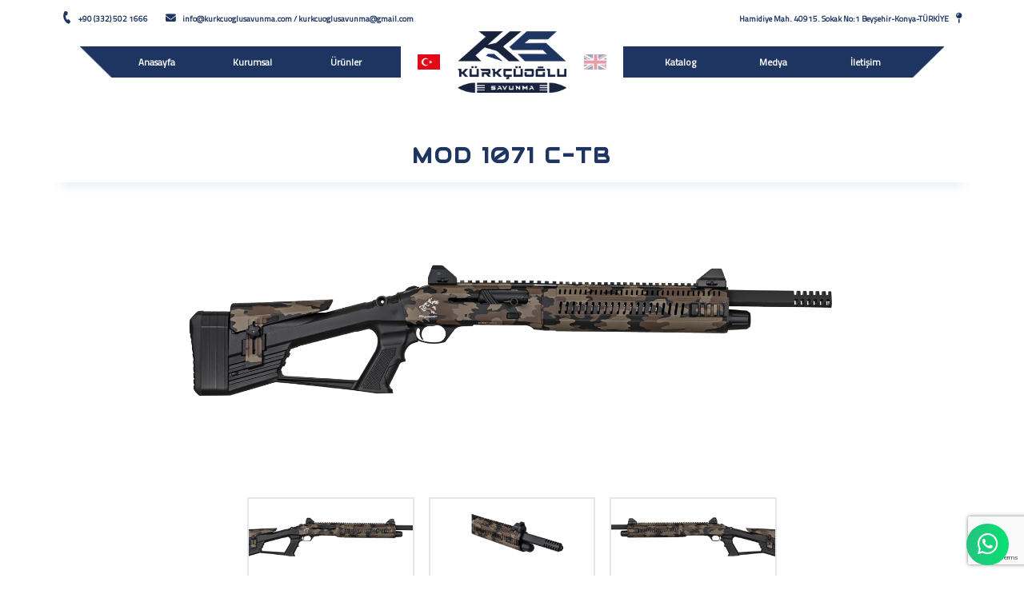

--- FILE ---
content_type: text/html; charset=UTF-8
request_url: https://kurkcuoglusavunma.com/mod-1071-c-tb/
body_size: 38248
content:
<!DOCTYPE html PUBLIC "-//W3C//DTD XHTML 1.0 Transitional//EN" "http://www.w3.org/TR/xhtml1/DTD/xhtml1-transitional.dtd">
<html xmlns="http://www.w3.org/1999/xhtml" lang="tr">

<head>
    <meta http-equiv="Content-Type" content="text/html; charset=utf-8" />
    <title>MOD 1071 C-TB - Kürkçüoğlu Savunma Kürkçüoğlu Savunma</title>	
	<link rel="stylesheet" type="text/css" href="https://kurkcuoglusavunma.com/wp-content/themes/masaustu/style.css" />
    <link rel="stylesheet" href="https://kurkcuoglusavunma.com/wp-content/themes/masaustu/css/all.min.css">
	  <link rel="stylesheet" href="https://kurkcuoglusavunma.com/wp-content/themes/masaustu/css/animate.min.css">
    <link rel="stylesheet" href="https://kurkcuoglusavunma.com/wp-content/themes/masaustu/flickity.css" type="text/css"/>
	<link href='https://fonts.googleapis.com/css?family=Titillium Web' rel='stylesheet'>
   <link rel="stylesheet" href="https://cdnjs.cloudflare.com/ajax/libs/font-awesome/6.4.0/css/all.min.css" integrity="sha512-iecdLmaskl7CVkqkXNQ/ZH/XLlvWZOJyj7Yy7tcenmpD1ypASozpmT/E0iPtmFIB46ZmdtAc9eNBvH0H/ZpiBw==" crossorigin="anonymous" referrerpolicy="no-referrer" />
    <link rel="stylesheet" href="/wp-content/themes/masaustu/flexslider.css" type="text/css">
	<link href='https://fonts.googleapis.com/css?family=Audiowide' rel='stylesheet'>
	<link href='https://fonts.googleapis.com/css?family=Poppins' rel='stylesheet'>
	<meta name='robots' content='index, follow, max-image-preview:large, max-snippet:-1, max-video-preview:-1' />

	<!-- This site is optimized with the Yoast SEO plugin v20.10 - https://yoast.com/wordpress/plugins/seo/ -->
	<link rel="canonical" href="https://kurkcuoglusavunma.com/mod-1071-c-tb/" />
	<meta property="og:locale" content="tr_TR" />
	<meta property="og:type" content="article" />
	<meta property="og:title" content="MOD 1071 C-TB - Kürkçüoğlu Savunma" />
	<meta property="og:url" content="https://kurkcuoglusavunma.com/mod-1071-c-tb/" />
	<meta property="og:site_name" content="Kürkçüoğlu Savunma" />
	<meta property="article:publisher" content="https://www.facebook.com/profile.php?id=100093698056661" />
	<meta property="article:published_time" content="2023-06-14T07:21:19+00:00" />
	<meta property="article:modified_time" content="2023-06-16T06:22:18+00:00" />
	<meta property="og:image" content="https://kurkcuoglusavunma.com/wp-content/uploads/2023/06/MOD-1071-C-TB-2-1024x320.png" />
	<meta name="twitter:card" content="summary_large_image" />
	<meta name="twitter:label1" content="Yazan:" />
	<meta name="twitter:data1" content="" />
	<script type="application/ld+json" class="yoast-schema-graph">{"@context":"https://schema.org","@graph":[{"@type":"Article","@id":"https://kurkcuoglusavunma.com/mod-1071-c-tb/#article","isPartOf":{"@id":"https://kurkcuoglusavunma.com/mod-1071-c-tb/"},"author":{"name":"","@id":""},"headline":"MOD 1071 C-TB","datePublished":"2023-06-14T07:21:19+00:00","dateModified":"2023-06-16T06:22:18+00:00","mainEntityOfPage":{"@id":"https://kurkcuoglusavunma.com/mod-1071-c-tb/"},"wordCount":7,"commentCount":0,"publisher":{"@id":"https://kurkcuoglusavunma.com/#organization"},"articleSection":["Üçgen"],"inLanguage":"tr","potentialAction":[{"@type":"CommentAction","name":"Comment","target":["https://kurkcuoglusavunma.com/mod-1071-c-tb/#respond"]}]},{"@type":"WebPage","@id":"https://kurkcuoglusavunma.com/mod-1071-c-tb/","url":"https://kurkcuoglusavunma.com/mod-1071-c-tb/","name":"MOD 1071 C-TB - Kürkçüoğlu Savunma","isPartOf":{"@id":"https://kurkcuoglusavunma.com/#website"},"datePublished":"2023-06-14T07:21:19+00:00","dateModified":"2023-06-16T06:22:18+00:00","breadcrumb":{"@id":"https://kurkcuoglusavunma.com/mod-1071-c-tb/#breadcrumb"},"inLanguage":"tr","potentialAction":[{"@type":"ReadAction","target":["https://kurkcuoglusavunma.com/mod-1071-c-tb/"]}]},{"@type":"BreadcrumbList","@id":"https://kurkcuoglusavunma.com/mod-1071-c-tb/#breadcrumb","itemListElement":[{"@type":"ListItem","position":1,"name":"Anasayfa","item":"https://kurkcuoglusavunma.com/"},{"@type":"ListItem","position":2,"name":"MOD 1071 C-TB"}]},{"@type":"WebSite","@id":"https://kurkcuoglusavunma.com/#website","url":"https://kurkcuoglusavunma.com/","name":"Kürkçüoğlu Savunma","description":"","publisher":{"@id":"https://kurkcuoglusavunma.com/#organization"},"alternateName":"Kürkçüoğlu Savunma","potentialAction":[{"@type":"SearchAction","target":{"@type":"EntryPoint","urlTemplate":"https://kurkcuoglusavunma.com/?s={search_term_string}"},"query-input":"required name=search_term_string"}],"inLanguage":"tr"},{"@type":"Organization","@id":"https://kurkcuoglusavunma.com/#organization","name":"Kürkçüoğlu Savunma","alternateName":"Kürkçüoğlu Savunma","url":"https://kurkcuoglusavunma.com/","logo":{"@type":"ImageObject","inLanguage":"tr","@id":"https://kurkcuoglusavunma.com/#/schema/logo/image/","url":"https://kurkcuoglusavunma.com/wp-content/uploads/2023/07/favicon.jpg","contentUrl":"https://kurkcuoglusavunma.com/wp-content/uploads/2023/07/favicon.jpg","width":696,"height":696,"caption":"Kürkçüoğlu Savunma"},"image":{"@id":"https://kurkcuoglusavunma.com/#/schema/logo/image/"},"sameAs":["https://www.facebook.com/profile.php?id=100093698056661","https://www.instagram.com/kurkcuoglusavunma/","https://www.youtube.com/@KurkcuogluSavunma"]},{"@type":"Person","@id":"","url":"https://kurkcuoglusavunma.com/author/"}]}</script>
	<!-- / Yoast SEO plugin. -->


<link rel="alternate" type="application/rss+xml" title="Kürkçüoğlu Savunma &raquo; MOD 1071 C-TB yorum beslemesi" href="https://kurkcuoglusavunma.com/mod-1071-c-tb/feed/" />
<script type="text/javascript">
window._wpemojiSettings = {"baseUrl":"https:\/\/s.w.org\/images\/core\/emoji\/14.0.0\/72x72\/","ext":".png","svgUrl":"https:\/\/s.w.org\/images\/core\/emoji\/14.0.0\/svg\/","svgExt":".svg","source":{"concatemoji":"https:\/\/kurkcuoglusavunma.com\/wp-includes\/js\/wp-emoji-release.min.js?ver=6.3.7"}};
/*! This file is auto-generated */
!function(i,n){var o,s,e;function c(e){try{var t={supportTests:e,timestamp:(new Date).valueOf()};sessionStorage.setItem(o,JSON.stringify(t))}catch(e){}}function p(e,t,n){e.clearRect(0,0,e.canvas.width,e.canvas.height),e.fillText(t,0,0);var t=new Uint32Array(e.getImageData(0,0,e.canvas.width,e.canvas.height).data),r=(e.clearRect(0,0,e.canvas.width,e.canvas.height),e.fillText(n,0,0),new Uint32Array(e.getImageData(0,0,e.canvas.width,e.canvas.height).data));return t.every(function(e,t){return e===r[t]})}function u(e,t,n){switch(t){case"flag":return n(e,"\ud83c\udff3\ufe0f\u200d\u26a7\ufe0f","\ud83c\udff3\ufe0f\u200b\u26a7\ufe0f")?!1:!n(e,"\ud83c\uddfa\ud83c\uddf3","\ud83c\uddfa\u200b\ud83c\uddf3")&&!n(e,"\ud83c\udff4\udb40\udc67\udb40\udc62\udb40\udc65\udb40\udc6e\udb40\udc67\udb40\udc7f","\ud83c\udff4\u200b\udb40\udc67\u200b\udb40\udc62\u200b\udb40\udc65\u200b\udb40\udc6e\u200b\udb40\udc67\u200b\udb40\udc7f");case"emoji":return!n(e,"\ud83e\udef1\ud83c\udffb\u200d\ud83e\udef2\ud83c\udfff","\ud83e\udef1\ud83c\udffb\u200b\ud83e\udef2\ud83c\udfff")}return!1}function f(e,t,n){var r="undefined"!=typeof WorkerGlobalScope&&self instanceof WorkerGlobalScope?new OffscreenCanvas(300,150):i.createElement("canvas"),a=r.getContext("2d",{willReadFrequently:!0}),o=(a.textBaseline="top",a.font="600 32px Arial",{});return e.forEach(function(e){o[e]=t(a,e,n)}),o}function t(e){var t=i.createElement("script");t.src=e,t.defer=!0,i.head.appendChild(t)}"undefined"!=typeof Promise&&(o="wpEmojiSettingsSupports",s=["flag","emoji"],n.supports={everything:!0,everythingExceptFlag:!0},e=new Promise(function(e){i.addEventListener("DOMContentLoaded",e,{once:!0})}),new Promise(function(t){var n=function(){try{var e=JSON.parse(sessionStorage.getItem(o));if("object"==typeof e&&"number"==typeof e.timestamp&&(new Date).valueOf()<e.timestamp+604800&&"object"==typeof e.supportTests)return e.supportTests}catch(e){}return null}();if(!n){if("undefined"!=typeof Worker&&"undefined"!=typeof OffscreenCanvas&&"undefined"!=typeof URL&&URL.createObjectURL&&"undefined"!=typeof Blob)try{var e="postMessage("+f.toString()+"("+[JSON.stringify(s),u.toString(),p.toString()].join(",")+"));",r=new Blob([e],{type:"text/javascript"}),a=new Worker(URL.createObjectURL(r),{name:"wpTestEmojiSupports"});return void(a.onmessage=function(e){c(n=e.data),a.terminate(),t(n)})}catch(e){}c(n=f(s,u,p))}t(n)}).then(function(e){for(var t in e)n.supports[t]=e[t],n.supports.everything=n.supports.everything&&n.supports[t],"flag"!==t&&(n.supports.everythingExceptFlag=n.supports.everythingExceptFlag&&n.supports[t]);n.supports.everythingExceptFlag=n.supports.everythingExceptFlag&&!n.supports.flag,n.DOMReady=!1,n.readyCallback=function(){n.DOMReady=!0}}).then(function(){return e}).then(function(){var e;n.supports.everything||(n.readyCallback(),(e=n.source||{}).concatemoji?t(e.concatemoji):e.wpemoji&&e.twemoji&&(t(e.twemoji),t(e.wpemoji)))}))}((window,document),window._wpemojiSettings);
</script>
<style type="text/css">
img.wp-smiley,
img.emoji {
	display: inline !important;
	border: none !important;
	box-shadow: none !important;
	height: 1em !important;
	width: 1em !important;
	margin: 0 0.07em !important;
	vertical-align: -0.1em !important;
	background: none !important;
	padding: 0 !important;
}
</style>
	<link rel='stylesheet' id='wp-block-library-css' href='https://kurkcuoglusavunma.com/wp-includes/css/dist/block-library/style.min.css?ver=6.3.7' type='text/css' media='all' />
<style id='classic-theme-styles-inline-css' type='text/css'>
/*! This file is auto-generated */
.wp-block-button__link{color:#fff;background-color:#32373c;border-radius:9999px;box-shadow:none;text-decoration:none;padding:calc(.667em + 2px) calc(1.333em + 2px);font-size:1.125em}.wp-block-file__button{background:#32373c;color:#fff;text-decoration:none}
</style>
<style id='global-styles-inline-css' type='text/css'>
body{--wp--preset--color--black: #000000;--wp--preset--color--cyan-bluish-gray: #abb8c3;--wp--preset--color--white: #ffffff;--wp--preset--color--pale-pink: #f78da7;--wp--preset--color--vivid-red: #cf2e2e;--wp--preset--color--luminous-vivid-orange: #ff6900;--wp--preset--color--luminous-vivid-amber: #fcb900;--wp--preset--color--light-green-cyan: #7bdcb5;--wp--preset--color--vivid-green-cyan: #00d084;--wp--preset--color--pale-cyan-blue: #8ed1fc;--wp--preset--color--vivid-cyan-blue: #0693e3;--wp--preset--color--vivid-purple: #9b51e0;--wp--preset--gradient--vivid-cyan-blue-to-vivid-purple: linear-gradient(135deg,rgba(6,147,227,1) 0%,rgb(155,81,224) 100%);--wp--preset--gradient--light-green-cyan-to-vivid-green-cyan: linear-gradient(135deg,rgb(122,220,180) 0%,rgb(0,208,130) 100%);--wp--preset--gradient--luminous-vivid-amber-to-luminous-vivid-orange: linear-gradient(135deg,rgba(252,185,0,1) 0%,rgba(255,105,0,1) 100%);--wp--preset--gradient--luminous-vivid-orange-to-vivid-red: linear-gradient(135deg,rgba(255,105,0,1) 0%,rgb(207,46,46) 100%);--wp--preset--gradient--very-light-gray-to-cyan-bluish-gray: linear-gradient(135deg,rgb(238,238,238) 0%,rgb(169,184,195) 100%);--wp--preset--gradient--cool-to-warm-spectrum: linear-gradient(135deg,rgb(74,234,220) 0%,rgb(151,120,209) 20%,rgb(207,42,186) 40%,rgb(238,44,130) 60%,rgb(251,105,98) 80%,rgb(254,248,76) 100%);--wp--preset--gradient--blush-light-purple: linear-gradient(135deg,rgb(255,206,236) 0%,rgb(152,150,240) 100%);--wp--preset--gradient--blush-bordeaux: linear-gradient(135deg,rgb(254,205,165) 0%,rgb(254,45,45) 50%,rgb(107,0,62) 100%);--wp--preset--gradient--luminous-dusk: linear-gradient(135deg,rgb(255,203,112) 0%,rgb(199,81,192) 50%,rgb(65,88,208) 100%);--wp--preset--gradient--pale-ocean: linear-gradient(135deg,rgb(255,245,203) 0%,rgb(182,227,212) 50%,rgb(51,167,181) 100%);--wp--preset--gradient--electric-grass: linear-gradient(135deg,rgb(202,248,128) 0%,rgb(113,206,126) 100%);--wp--preset--gradient--midnight: linear-gradient(135deg,rgb(2,3,129) 0%,rgb(40,116,252) 100%);--wp--preset--font-size--small: 13px;--wp--preset--font-size--medium: 20px;--wp--preset--font-size--large: 36px;--wp--preset--font-size--x-large: 42px;--wp--preset--spacing--20: 0.44rem;--wp--preset--spacing--30: 0.67rem;--wp--preset--spacing--40: 1rem;--wp--preset--spacing--50: 1.5rem;--wp--preset--spacing--60: 2.25rem;--wp--preset--spacing--70: 3.38rem;--wp--preset--spacing--80: 5.06rem;--wp--preset--shadow--natural: 6px 6px 9px rgba(0, 0, 0, 0.2);--wp--preset--shadow--deep: 12px 12px 50px rgba(0, 0, 0, 0.4);--wp--preset--shadow--sharp: 6px 6px 0px rgba(0, 0, 0, 0.2);--wp--preset--shadow--outlined: 6px 6px 0px -3px rgba(255, 255, 255, 1), 6px 6px rgba(0, 0, 0, 1);--wp--preset--shadow--crisp: 6px 6px 0px rgba(0, 0, 0, 1);}:where(.is-layout-flex){gap: 0.5em;}:where(.is-layout-grid){gap: 0.5em;}body .is-layout-flow > .alignleft{float: left;margin-inline-start: 0;margin-inline-end: 2em;}body .is-layout-flow > .alignright{float: right;margin-inline-start: 2em;margin-inline-end: 0;}body .is-layout-flow > .aligncenter{margin-left: auto !important;margin-right: auto !important;}body .is-layout-constrained > .alignleft{float: left;margin-inline-start: 0;margin-inline-end: 2em;}body .is-layout-constrained > .alignright{float: right;margin-inline-start: 2em;margin-inline-end: 0;}body .is-layout-constrained > .aligncenter{margin-left: auto !important;margin-right: auto !important;}body .is-layout-constrained > :where(:not(.alignleft):not(.alignright):not(.alignfull)){max-width: var(--wp--style--global--content-size);margin-left: auto !important;margin-right: auto !important;}body .is-layout-constrained > .alignwide{max-width: var(--wp--style--global--wide-size);}body .is-layout-flex{display: flex;}body .is-layout-flex{flex-wrap: wrap;align-items: center;}body .is-layout-flex > *{margin: 0;}body .is-layout-grid{display: grid;}body .is-layout-grid > *{margin: 0;}:where(.wp-block-columns.is-layout-flex){gap: 2em;}:where(.wp-block-columns.is-layout-grid){gap: 2em;}:where(.wp-block-post-template.is-layout-flex){gap: 1.25em;}:where(.wp-block-post-template.is-layout-grid){gap: 1.25em;}.has-black-color{color: var(--wp--preset--color--black) !important;}.has-cyan-bluish-gray-color{color: var(--wp--preset--color--cyan-bluish-gray) !important;}.has-white-color{color: var(--wp--preset--color--white) !important;}.has-pale-pink-color{color: var(--wp--preset--color--pale-pink) !important;}.has-vivid-red-color{color: var(--wp--preset--color--vivid-red) !important;}.has-luminous-vivid-orange-color{color: var(--wp--preset--color--luminous-vivid-orange) !important;}.has-luminous-vivid-amber-color{color: var(--wp--preset--color--luminous-vivid-amber) !important;}.has-light-green-cyan-color{color: var(--wp--preset--color--light-green-cyan) !important;}.has-vivid-green-cyan-color{color: var(--wp--preset--color--vivid-green-cyan) !important;}.has-pale-cyan-blue-color{color: var(--wp--preset--color--pale-cyan-blue) !important;}.has-vivid-cyan-blue-color{color: var(--wp--preset--color--vivid-cyan-blue) !important;}.has-vivid-purple-color{color: var(--wp--preset--color--vivid-purple) !important;}.has-black-background-color{background-color: var(--wp--preset--color--black) !important;}.has-cyan-bluish-gray-background-color{background-color: var(--wp--preset--color--cyan-bluish-gray) !important;}.has-white-background-color{background-color: var(--wp--preset--color--white) !important;}.has-pale-pink-background-color{background-color: var(--wp--preset--color--pale-pink) !important;}.has-vivid-red-background-color{background-color: var(--wp--preset--color--vivid-red) !important;}.has-luminous-vivid-orange-background-color{background-color: var(--wp--preset--color--luminous-vivid-orange) !important;}.has-luminous-vivid-amber-background-color{background-color: var(--wp--preset--color--luminous-vivid-amber) !important;}.has-light-green-cyan-background-color{background-color: var(--wp--preset--color--light-green-cyan) !important;}.has-vivid-green-cyan-background-color{background-color: var(--wp--preset--color--vivid-green-cyan) !important;}.has-pale-cyan-blue-background-color{background-color: var(--wp--preset--color--pale-cyan-blue) !important;}.has-vivid-cyan-blue-background-color{background-color: var(--wp--preset--color--vivid-cyan-blue) !important;}.has-vivid-purple-background-color{background-color: var(--wp--preset--color--vivid-purple) !important;}.has-black-border-color{border-color: var(--wp--preset--color--black) !important;}.has-cyan-bluish-gray-border-color{border-color: var(--wp--preset--color--cyan-bluish-gray) !important;}.has-white-border-color{border-color: var(--wp--preset--color--white) !important;}.has-pale-pink-border-color{border-color: var(--wp--preset--color--pale-pink) !important;}.has-vivid-red-border-color{border-color: var(--wp--preset--color--vivid-red) !important;}.has-luminous-vivid-orange-border-color{border-color: var(--wp--preset--color--luminous-vivid-orange) !important;}.has-luminous-vivid-amber-border-color{border-color: var(--wp--preset--color--luminous-vivid-amber) !important;}.has-light-green-cyan-border-color{border-color: var(--wp--preset--color--light-green-cyan) !important;}.has-vivid-green-cyan-border-color{border-color: var(--wp--preset--color--vivid-green-cyan) !important;}.has-pale-cyan-blue-border-color{border-color: var(--wp--preset--color--pale-cyan-blue) !important;}.has-vivid-cyan-blue-border-color{border-color: var(--wp--preset--color--vivid-cyan-blue) !important;}.has-vivid-purple-border-color{border-color: var(--wp--preset--color--vivid-purple) !important;}.has-vivid-cyan-blue-to-vivid-purple-gradient-background{background: var(--wp--preset--gradient--vivid-cyan-blue-to-vivid-purple) !important;}.has-light-green-cyan-to-vivid-green-cyan-gradient-background{background: var(--wp--preset--gradient--light-green-cyan-to-vivid-green-cyan) !important;}.has-luminous-vivid-amber-to-luminous-vivid-orange-gradient-background{background: var(--wp--preset--gradient--luminous-vivid-amber-to-luminous-vivid-orange) !important;}.has-luminous-vivid-orange-to-vivid-red-gradient-background{background: var(--wp--preset--gradient--luminous-vivid-orange-to-vivid-red) !important;}.has-very-light-gray-to-cyan-bluish-gray-gradient-background{background: var(--wp--preset--gradient--very-light-gray-to-cyan-bluish-gray) !important;}.has-cool-to-warm-spectrum-gradient-background{background: var(--wp--preset--gradient--cool-to-warm-spectrum) !important;}.has-blush-light-purple-gradient-background{background: var(--wp--preset--gradient--blush-light-purple) !important;}.has-blush-bordeaux-gradient-background{background: var(--wp--preset--gradient--blush-bordeaux) !important;}.has-luminous-dusk-gradient-background{background: var(--wp--preset--gradient--luminous-dusk) !important;}.has-pale-ocean-gradient-background{background: var(--wp--preset--gradient--pale-ocean) !important;}.has-electric-grass-gradient-background{background: var(--wp--preset--gradient--electric-grass) !important;}.has-midnight-gradient-background{background: var(--wp--preset--gradient--midnight) !important;}.has-small-font-size{font-size: var(--wp--preset--font-size--small) !important;}.has-medium-font-size{font-size: var(--wp--preset--font-size--medium) !important;}.has-large-font-size{font-size: var(--wp--preset--font-size--large) !important;}.has-x-large-font-size{font-size: var(--wp--preset--font-size--x-large) !important;}
.wp-block-navigation a:where(:not(.wp-element-button)){color: inherit;}
:where(.wp-block-post-template.is-layout-flex){gap: 1.25em;}:where(.wp-block-post-template.is-layout-grid){gap: 1.25em;}
:where(.wp-block-columns.is-layout-flex){gap: 2em;}:where(.wp-block-columns.is-layout-grid){gap: 2em;}
.wp-block-pullquote{font-size: 1.5em;line-height: 1.6;}
</style>
<link rel='stylesheet' id='contact-form-7-css' href='https://kurkcuoglusavunma.com/wp-content/plugins/contact-form-7/includes/css/styles.css?ver=5.7.7' type='text/css' media='all' />
<link rel='stylesheet' id='responsive-lightbox-nivo-css' href='https://kurkcuoglusavunma.com/wp-content/plugins/responsive-lightbox/assets/nivo/nivo-lightbox.min.css?ver=1.3.1' type='text/css' media='all' />
<link rel='stylesheet' id='responsive-lightbox-nivo-default-css' href='https://kurkcuoglusavunma.com/wp-content/plugins/responsive-lightbox/assets/nivo/themes/default/default.css?ver=1.3.1' type='text/css' media='all' />
<link rel='stylesheet' id='spam-protect-for-contact-form7-css' href='https://kurkcuoglusavunma.com/wp-content/plugins/wp-contact-form-7-spam-blocker/frontend/css/spam-protect-for-contact-form7.css?ver=1.0.0' type='text/css' media='all' />
<style id='akismet-widget-style-inline-css' type='text/css'>

			.a-stats {
				--akismet-color-mid-green: #357b49;
				--akismet-color-white: #fff;
				--akismet-color-light-grey: #f6f7f7;

				max-width: 350px;
				width: auto;
			}

			.a-stats * {
				all: unset;
				box-sizing: border-box;
			}

			.a-stats strong {
				font-weight: 600;
			}

			.a-stats a.a-stats__link,
			.a-stats a.a-stats__link:visited,
			.a-stats a.a-stats__link:active {
				background: var(--akismet-color-mid-green);
				border: none;
				box-shadow: none;
				border-radius: 8px;
				color: var(--akismet-color-white);
				cursor: pointer;
				display: block;
				font-family: -apple-system, BlinkMacSystemFont, 'Segoe UI', 'Roboto', 'Oxygen-Sans', 'Ubuntu', 'Cantarell', 'Helvetica Neue', sans-serif;
				font-weight: 500;
				padding: 12px;
				text-align: center;
				text-decoration: none;
				transition: all 0.2s ease;
			}

			/* Extra specificity to deal with TwentyTwentyOne focus style */
			.widget .a-stats a.a-stats__link:focus {
				background: var(--akismet-color-mid-green);
				color: var(--akismet-color-white);
				text-decoration: none;
			}

			.a-stats a.a-stats__link:hover {
				filter: brightness(110%);
				box-shadow: 0 4px 12px rgba(0, 0, 0, 0.06), 0 0 2px rgba(0, 0, 0, 0.16);
			}

			.a-stats .count {
				color: var(--akismet-color-white);
				display: block;
				font-size: 1.5em;
				line-height: 1.4;
				padding: 0 13px;
				white-space: nowrap;
			}
		
</style>
<script type='text/javascript' src='https://kurkcuoglusavunma.com/wp-includes/js/jquery/jquery.min.js?ver=3.7.0' id='jquery-core-js'></script>
<script type='text/javascript' src='https://kurkcuoglusavunma.com/wp-includes/js/jquery/jquery-migrate.min.js?ver=3.4.1' id='jquery-migrate-js'></script>
<script type='text/javascript' src='https://kurkcuoglusavunma.com/wp-content/plugins/responsive-lightbox/assets/nivo/nivo-lightbox.min.js?ver=1.3.1' id='responsive-lightbox-nivo-js'></script>
<script type='text/javascript' src='https://kurkcuoglusavunma.com/wp-includes/js/underscore.min.js?ver=1.13.4' id='underscore-js'></script>
<script type='text/javascript' src='https://kurkcuoglusavunma.com/wp-content/plugins/responsive-lightbox/assets/infinitescroll/infinite-scroll.pkgd.min.js?ver=4.0.1' id='responsive-lightbox-infinite-scroll-js'></script>
<script id="responsive-lightbox-js-before" type="text/javascript">
var rlArgs = {"script":"nivo","selector":"lightbox","customEvents":"","activeGalleries":true,"effect":"fade","clickOverlayToClose":true,"keyboardNav":true,"errorMessage":"The requested content cannot be loaded. Please try again later.","woocommerce_gallery":false,"ajaxurl":"https:\/\/kurkcuoglusavunma.com\/wp-admin\/admin-ajax.php","nonce":"14fd76ed60","preview":false,"postId":1499,"scriptExtension":false};
</script>
<script type='text/javascript' src='https://kurkcuoglusavunma.com/wp-content/plugins/responsive-lightbox/js/front.js?ver=2.5.1' id='responsive-lightbox-js'></script>
<script type='text/javascript' src='https://kurkcuoglusavunma.com/wp-content/plugins/wp-contact-form-7-spam-blocker/frontend/js/spam-protect-for-contact-form7.js?ver=1.0.0' id='spam-protect-for-contact-form7-js'></script>
<link rel="https://api.w.org/" href="https://kurkcuoglusavunma.com/wp-json/" /><link rel="alternate" type="application/json" href="https://kurkcuoglusavunma.com/wp-json/wp/v2/posts/1499" /><link rel="EditURI" type="application/rsd+xml" title="RSD" href="https://kurkcuoglusavunma.com/xmlrpc.php?rsd" />

<link rel='shortlink' href='https://kurkcuoglusavunma.com/?p=1499' />
<link rel="alternate" type="application/json+oembed" href="https://kurkcuoglusavunma.com/wp-json/oembed/1.0/embed?url=https%3A%2F%2Fkurkcuoglusavunma.com%2Fmod-1071-c-tb%2F" />
<link rel="alternate" type="text/xml+oembed" href="https://kurkcuoglusavunma.com/wp-json/oembed/1.0/embed?url=https%3A%2F%2Fkurkcuoglusavunma.com%2Fmod-1071-c-tb%2F&#038;format=xml" />
<link rel="icon" href="https://kurkcuoglusavunma.com/wp-content/uploads/2023/04/cropped-favicon-32x32.jpg" sizes="32x32" />
<link rel="icon" href="https://kurkcuoglusavunma.com/wp-content/uploads/2023/04/cropped-favicon-192x192.jpg" sizes="192x192" />
<link rel="apple-touch-icon" href="https://kurkcuoglusavunma.com/wp-content/uploads/2023/04/cropped-favicon-180x180.jpg" />
<meta name="msapplication-TileImage" content="https://kurkcuoglusavunma.com/wp-content/uploads/2023/04/cropped-favicon-270x270.jpg" />

	<!-- Google tag (gtag.js) -->
<script async src="https://www.googletagmanager.com/gtag/js?id=G-40GEZR4NFX"></script>
<script>
  window.dataLayer = window.dataLayer || [];
  function gtag(){dataLayer.push(arguments);}
  gtag('js', new Date());

  gtag('config', 'G-40GEZR4NFX');
</script>
	
</head>

<body>
	
	
		

		
<div class="header">
		
					<div class="header-ust">
					<div class="h-sol">
					<div class="h-phone">
					<i class="fa-solid fa-phone"></i>
					<span>+90 (332) 502 1666</span>
					</div>
						
					<div class="h-envelope">
			    	<i class="fa-solid fa-envelope"></i>
					<span>info@kurkcuoglusavunma.com / kurkcuoglusavunma@gmail.com</span>
					</div>
						
					</div>
					<div class="h-sag">
						
					<div class="adres">
			    	
					<span>Hamidiye Mah. 40915. Sokak No:1 Beyşehir-Konya-TÜRKİYE</span>
					<i class="fa-solid fa-map-pin"></i>
					</div>
					
					
						
					</div>						
					</div>
						
						<div class="header-alt">
							<div class="menu-1">
							<a class="menu" href="/">Anasayfa</a>
							<a class="menu" href="/kurumsal">Kurumsal</a>	
							<li class="menu-hover"><a class="menu" href="/yivsiz-tufekler">Ürünler</a>							
								<ul class="dropdown">											
																					
											<li class="menu2-hover"><a href="/yivli-tufekler">Yivli Tüfekler</a>
													<ul class="dropdown2">
														<a href="/otomatik-tufek">Otomatik Tüfek</a>
														<a href="/otomatik-tabanca">Otomatik Tabanca</a>
													</ul>
											</li>
											<li class="menu2-hover"><a href="/yivsiz-tufekler">Yivsiz Tüfekler</a>
													<ul class="dropdown2">
														<a href="/ucgen">Üçgen</a>
														<!--<a href="/tam-otomatik">Tam Otomatik</a> -->
														<a href="/yari-otomatik">Yarı Otomatik</a>
													
														<a href="/pompali">Pompalı</a>
														<a href="/bullpup">Bullpup</a>
														<a href="/sarjorlu">Şarjörlü</a>
													</ul>
											</li>
											<li><a href="/tabancalar">Tabancalar</a>
											</li>
												
								</ul>								
							</li>
							</div>
							<div class="menu-logo">
							<a href="/"><img src="/wp-content/uploads/2023/04/dil-tr.jpg" class="dil"> </a>
							<a href="/"><img src="/wp-content/uploads/2023/04/kurkcuoglu-header-logo.png" class="h-logo">	</a>
							<a href="/en"><img src="/wp-content/uploads/2023/04/dil-en.jpg" class="dil" style="opacity: 0.4;"> </a>
							</div>
							<div class="menu-2">
							<a class="menu" target="_blank" href="/kurkcuoglu-savunma-2025-catalog.pdf">Katalog</a>	
							<a class="menu" href="/medya">Medya</a>	
							<a class="menu" href="/iletisim">İletişim</a>	
							</div>
				
							
							
							
							
					</div><!--- headeralt biter -->
						
		
	</div><!--- header biter -->
<div class="urun-detay-sayfa">
	
<div class="tufek-foto" >


	<div class="sayfa-baslik">
			<h1>MOD 1071 C-TB</h1>
			<div class="baslik-golge"></div>
		
	</div>
	
<img id="zoom_07" class="urun-detay-foto" src="https://kurkcuoglusavunma.com/wp-content/uploads/2023/06/MOD-1071-C-TB-2.png" data-zoom-image="https://kurkcuoglusavunma.com/wp-content/uploads/2023/06/MOD-1071-C-TB-2.png" />
	


<div class="urun-galeri">
		<style type="text/css">
			#gallery-1 {
				margin: auto;
			}
			#gallery-1 .gallery-item {
				float: left;
				margin-top: 10px;
				text-align: center;
				width: 20%;
			}
			#gallery-1 img {
				border: 2px solid #cfcfcf;
			}
			#gallery-1 .gallery-caption {
				margin-left: 0;
			}
			/* see gallery_shortcode() in wp-includes/media.php */
		</style>
		<div id='gallery-1' class='gallery galleryid-1499 gallery-columns-5 gallery-size-large'><dl class='gallery-item'>
			<dt class='gallery-icon landscape'>
				<a href='https://kurkcuoglusavunma.com/wp-content/uploads/2023/06/MOD-1071-C-TB-2.png' title="" data-rl_title="" class="rl-gallery-link" data-rl_caption="" data-rel="lightbox-gallery-1"><img width="1024" height="320" src="https://kurkcuoglusavunma.com/wp-content/uploads/2023/06/MOD-1071-C-TB-2-1024x320.png" class="attachment-large size-large" alt="" decoding="async" loading="lazy" srcset="https://kurkcuoglusavunma.com/wp-content/uploads/2023/06/MOD-1071-C-TB-2-1024x320.png 1024w, https://kurkcuoglusavunma.com/wp-content/uploads/2023/06/MOD-1071-C-TB-2-300x94.png 300w, https://kurkcuoglusavunma.com/wp-content/uploads/2023/06/MOD-1071-C-TB-2-768x240.png 768w, https://kurkcuoglusavunma.com/wp-content/uploads/2023/06/MOD-1071-C-TB-2-1536x480.png 1536w, https://kurkcuoglusavunma.com/wp-content/uploads/2023/06/MOD-1071-C-TB-2-336x105.png 336w, https://kurkcuoglusavunma.com/wp-content/uploads/2023/06/MOD-1071-C-TB-2.png 1920w" sizes="(max-width: 1024px) 100vw, 1024px" /></a>
			</dt></dl><dl class='gallery-item'>
			<dt class='gallery-icon landscape'>
				<a href='https://kurkcuoglusavunma.com/wp-content/uploads/2023/06/MOD-1071-C-TB-3.png' title="" data-rl_title="" class="rl-gallery-link" data-rl_caption="" data-rel="lightbox-gallery-1"><img width="1024" height="320" src="https://kurkcuoglusavunma.com/wp-content/uploads/2023/06/MOD-1071-C-TB-3-1024x320.png" class="attachment-large size-large" alt="" decoding="async" loading="lazy" srcset="https://kurkcuoglusavunma.com/wp-content/uploads/2023/06/MOD-1071-C-TB-3-1024x320.png 1024w, https://kurkcuoglusavunma.com/wp-content/uploads/2023/06/MOD-1071-C-TB-3-300x94.png 300w, https://kurkcuoglusavunma.com/wp-content/uploads/2023/06/MOD-1071-C-TB-3-768x240.png 768w, https://kurkcuoglusavunma.com/wp-content/uploads/2023/06/MOD-1071-C-TB-3-1536x480.png 1536w, https://kurkcuoglusavunma.com/wp-content/uploads/2023/06/MOD-1071-C-TB-3-336x105.png 336w, https://kurkcuoglusavunma.com/wp-content/uploads/2023/06/MOD-1071-C-TB-3.png 1920w" sizes="(max-width: 1024px) 100vw, 1024px" /></a>
			</dt></dl><dl class='gallery-item'>
			<dt class='gallery-icon landscape'>
				<a href='https://kurkcuoglusavunma.com/wp-content/uploads/2023/06/MOD-1071-C-TB.png' title="" data-rl_title="" class="rl-gallery-link" data-rl_caption="" data-rel="lightbox-gallery-1"><img width="1024" height="320" src="https://kurkcuoglusavunma.com/wp-content/uploads/2023/06/MOD-1071-C-TB-1024x320.png" class="attachment-large size-large" alt="" decoding="async" loading="lazy" srcset="https://kurkcuoglusavunma.com/wp-content/uploads/2023/06/MOD-1071-C-TB-1024x320.png 1024w, https://kurkcuoglusavunma.com/wp-content/uploads/2023/06/MOD-1071-C-TB-300x94.png 300w, https://kurkcuoglusavunma.com/wp-content/uploads/2023/06/MOD-1071-C-TB-768x240.png 768w, https://kurkcuoglusavunma.com/wp-content/uploads/2023/06/MOD-1071-C-TB-1536x480.png 1536w, https://kurkcuoglusavunma.com/wp-content/uploads/2023/06/MOD-1071-C-TB-336x105.png 336w, https://kurkcuoglusavunma.com/wp-content/uploads/2023/06/MOD-1071-C-TB.png 1920w" sizes="(max-width: 1024px) 100vw, 1024px" /></a>
			</dt></dl>
			<br style='clear: both' />
		</div>

</div>
	
	
</div><!---tufekf biter -->

	
	
	<div class="ozellik-baslik">
			<h1>Ürün Detayları</h1>
			<div class="baslik-golge"></div>
			
	</div>
		
		<div id="tab2" class="tab">		
	<ul class="ozellik">
		

<!--Yivsiz Tüfek Ürün Özellikler-->	
	
		
<li><span> Ürün Modeli:</span><p>MOD 1071 C-TB</p></li>
<li><span> Kalibre:</span><p>12 Ga.</p></li>
<li><span>Fişek Yatağı:</span><p>76 mm</p></li>
<li><span>Gövde:</span><p>7075 Alüminyum</p></li>
<li><span> Namlu:</span><p>4140 Tam Çelik Üçgen Namlu</p></li>
<li><span> Namlu Uzunluğu:</span><p>35 cm / 47 cm / 51 cm / 61 cm</p></li>
<li><span> Dipçik:</span><p>Yüksek Kalite Plastik</p></li>
<li><span> Şarjör Kapasitesi:</span><p>4+1  / 7+1 </p></li>
<li><span> Sistem:</span><p>Yarı Otomatik Gazlı Sistem</p></li>
			
	
</ul>		
			</div>



</div><!--- urun-detay-sayfa biter -->




<script type="text/javascript">
	 jQuery(function ($) {
        $(function () {
            $("#zoom_07").elevateZoom({
                zoomType: "lens",
                lensShape: "round",
                lensSize: 150
            });
        });
	 })
    </script>

<div class="go-top" style="display: block;">
			<button id="myBtn" title="Go to top"><i class="fa-solid fa-angles-up"></i></button>
		</div>
<a href="https://wa.me/+905457958784" class="wp" target="_blank"><i class="fab fa-whatsapp" aria-hidden="true"></i></a>
<div class="footer">
	
		
							<div class="footer-1">
							<a href="/"><img  src="/wp-content/uploads/2023/04/kurkcuoglu-footer-logo.png"></a>
							</div>
						
							<div class="footer-2">
								
								<a href="/">Anasayfa</a>
								<a href="/kurumsal">Kurumsal</a>
								<a href="/medya">Medya</a>	
								<a href="/iletisim">İletişim</a>
								
							</div>
	
							<div class="dikey-cizgi"></div>			
	
							<div class="footer-3">
								<!--<a href="/bombaatar">Bombaatar</a>-->
								<a href="/yivli-tufekler">Yivli Tüfekler</a>	
								<a href="/yivsiz-tufekler">Yivsiz Tüfekler</a>
							
								<!--<a href="/gaz-tufekleri">Gaz Tüfekleri</a>
								<a href="/bomba-imha">Bomba İmha</a>-->					
								
							</div>
	
							<div class="dikey-cizgi"></div>		
							
							<div class="footer-4">
								<a href="/otomatik-tufek">Otomatik Tüfek</a>
								<a href="/otomatik-tabanca">Otomatik Tabanca</a>
								<a href="/ucgen">Üçgen</a>
								<!--<a href="/tam-otomatik">Tam Otomatik</a>-->
								<a href="/yari-otomatik">Yarı Otomatik</a>
								<a href="/pompali">Pompalı</a>
							</div>
						
							<div class="footer-5">
							<a href="/kurkcuoglu-savunma-2025-catalog.pdf" target="_blank"  class="f-catalog">
							<i class="fa-solid fa-newspaper"></i>
							<span>KATALOG</span>	
							</a>
							<div class="f-sosyal">
							<a href="https://www.instagram.com/kurkcuoglusavunma/" target="_blank"><i class="fa-brands fa-instagram"></i></a>	
							<a href="https://www.youtube.com/@KurkcuogluSavunma" target="_blank"><i class="fa-brands fa-youtube"></i></a>
							<a href="https://www.facebook.com/people/Kürkçüoğlu-Savunma/100093698056661/" target="_blank"><i class="fab fa-facebook-f"></i></a>
							</div>
							</div>	
	
			<div class="footer-multi">
			<a href="https://multimediaajans.com" target="_blank"><img src="/wp-content/uploads/2025/06/multimedia-footer-icon-acik.png"></a>
			<div class="yatay-cizgi"></div>		
			<copyright>Copyright 2023 - Kürkçüoğlu Savunma. All Rights Reserved. </copyright>
		    </div>	
			
		

			
		</div><!--- footer biter -->

<script type='text/javascript' src='https://kurkcuoglusavunma.com/wp-content/plugins/contact-form-7/includes/swv/js/index.js?ver=5.7.7' id='swv-js'></script>
<script type='text/javascript' id='contact-form-7-js-extra'>
/* <![CDATA[ */
var wpcf7 = {"api":{"root":"https:\/\/kurkcuoglusavunma.com\/wp-json\/","namespace":"contact-form-7\/v1"}};
/* ]]> */
</script>
<script type='text/javascript' src='https://kurkcuoglusavunma.com/wp-content/plugins/contact-form-7/includes/js/index.js?ver=5.7.7' id='contact-form-7-js'></script>
<script type='text/javascript' src='https://www.google.com/recaptcha/api.js?render=6LfULYcrAAAAAKM5ri3SVrHeU6tKIK9iaRZYI5U8&#038;ver=3.0' id='google-recaptcha-js'></script>
<script type='text/javascript' src='https://kurkcuoglusavunma.com/wp-includes/js/dist/vendor/wp-polyfill-inert.min.js?ver=3.1.2' id='wp-polyfill-inert-js'></script>
<script type='text/javascript' src='https://kurkcuoglusavunma.com/wp-includes/js/dist/vendor/regenerator-runtime.min.js?ver=0.13.11' id='regenerator-runtime-js'></script>
<script type='text/javascript' src='https://kurkcuoglusavunma.com/wp-includes/js/dist/vendor/wp-polyfill.min.js?ver=3.15.0' id='wp-polyfill-js'></script>
<script type='text/javascript' id='wpcf7-recaptcha-js-extra'>
/* <![CDATA[ */
var wpcf7_recaptcha = {"sitekey":"6LfULYcrAAAAAKM5ri3SVrHeU6tKIK9iaRZYI5U8","actions":{"homepage":"homepage","contactform":"contactform"}};
/* ]]> */
</script>
<script type='text/javascript' src='https://kurkcuoglusavunma.com/wp-content/plugins/contact-form-7/modules/recaptcha/index.js?ver=5.7.7' id='wpcf7-recaptcha-js'></script>

<script src="https://kurkcuoglusavunma.com/wp-content/themes/masaustu/jquery.elevatezoom.js" type="text/javascript"></script>
<script  src="https://ajax.googleapis.com/ajax/libs/jquery/1.6.2/jquery.min.js" ></script>
<script>
$(document).ready(function(){
$(".go-top").hide();
$(function () {
$(window).scroll(function () {
if ($(this).scrollTop() > 100) {
$('.go-top').fadeIn();
} else {
$('.go-top').fadeOut();
}
});
$('.go-top').click(function () {
$('body,html').animate({scrollTop: 0}, 800);
return false;
});
});
});
	
</script>

<script src="https://kurkcuoglusavunma.com/wp-content/themes/masaustu/ajax-wow.js"></script>
<script>
new WOW({
  offset: 200
}).init();
</script> 

--- FILE ---
content_type: text/html; charset=utf-8
request_url: https://www.google.com/recaptcha/api2/anchor?ar=1&k=6LfULYcrAAAAAKM5ri3SVrHeU6tKIK9iaRZYI5U8&co=aHR0cHM6Ly9rdXJrY3VvZ2x1c2F2dW5tYS5jb206NDQz&hl=en&v=PoyoqOPhxBO7pBk68S4YbpHZ&size=invisible&anchor-ms=20000&execute-ms=30000&cb=5rnfd17wuy7l
body_size: 48458
content:
<!DOCTYPE HTML><html dir="ltr" lang="en"><head><meta http-equiv="Content-Type" content="text/html; charset=UTF-8">
<meta http-equiv="X-UA-Compatible" content="IE=edge">
<title>reCAPTCHA</title>
<style type="text/css">
/* cyrillic-ext */
@font-face {
  font-family: 'Roboto';
  font-style: normal;
  font-weight: 400;
  font-stretch: 100%;
  src: url(//fonts.gstatic.com/s/roboto/v48/KFO7CnqEu92Fr1ME7kSn66aGLdTylUAMa3GUBHMdazTgWw.woff2) format('woff2');
  unicode-range: U+0460-052F, U+1C80-1C8A, U+20B4, U+2DE0-2DFF, U+A640-A69F, U+FE2E-FE2F;
}
/* cyrillic */
@font-face {
  font-family: 'Roboto';
  font-style: normal;
  font-weight: 400;
  font-stretch: 100%;
  src: url(//fonts.gstatic.com/s/roboto/v48/KFO7CnqEu92Fr1ME7kSn66aGLdTylUAMa3iUBHMdazTgWw.woff2) format('woff2');
  unicode-range: U+0301, U+0400-045F, U+0490-0491, U+04B0-04B1, U+2116;
}
/* greek-ext */
@font-face {
  font-family: 'Roboto';
  font-style: normal;
  font-weight: 400;
  font-stretch: 100%;
  src: url(//fonts.gstatic.com/s/roboto/v48/KFO7CnqEu92Fr1ME7kSn66aGLdTylUAMa3CUBHMdazTgWw.woff2) format('woff2');
  unicode-range: U+1F00-1FFF;
}
/* greek */
@font-face {
  font-family: 'Roboto';
  font-style: normal;
  font-weight: 400;
  font-stretch: 100%;
  src: url(//fonts.gstatic.com/s/roboto/v48/KFO7CnqEu92Fr1ME7kSn66aGLdTylUAMa3-UBHMdazTgWw.woff2) format('woff2');
  unicode-range: U+0370-0377, U+037A-037F, U+0384-038A, U+038C, U+038E-03A1, U+03A3-03FF;
}
/* math */
@font-face {
  font-family: 'Roboto';
  font-style: normal;
  font-weight: 400;
  font-stretch: 100%;
  src: url(//fonts.gstatic.com/s/roboto/v48/KFO7CnqEu92Fr1ME7kSn66aGLdTylUAMawCUBHMdazTgWw.woff2) format('woff2');
  unicode-range: U+0302-0303, U+0305, U+0307-0308, U+0310, U+0312, U+0315, U+031A, U+0326-0327, U+032C, U+032F-0330, U+0332-0333, U+0338, U+033A, U+0346, U+034D, U+0391-03A1, U+03A3-03A9, U+03B1-03C9, U+03D1, U+03D5-03D6, U+03F0-03F1, U+03F4-03F5, U+2016-2017, U+2034-2038, U+203C, U+2040, U+2043, U+2047, U+2050, U+2057, U+205F, U+2070-2071, U+2074-208E, U+2090-209C, U+20D0-20DC, U+20E1, U+20E5-20EF, U+2100-2112, U+2114-2115, U+2117-2121, U+2123-214F, U+2190, U+2192, U+2194-21AE, U+21B0-21E5, U+21F1-21F2, U+21F4-2211, U+2213-2214, U+2216-22FF, U+2308-230B, U+2310, U+2319, U+231C-2321, U+2336-237A, U+237C, U+2395, U+239B-23B7, U+23D0, U+23DC-23E1, U+2474-2475, U+25AF, U+25B3, U+25B7, U+25BD, U+25C1, U+25CA, U+25CC, U+25FB, U+266D-266F, U+27C0-27FF, U+2900-2AFF, U+2B0E-2B11, U+2B30-2B4C, U+2BFE, U+3030, U+FF5B, U+FF5D, U+1D400-1D7FF, U+1EE00-1EEFF;
}
/* symbols */
@font-face {
  font-family: 'Roboto';
  font-style: normal;
  font-weight: 400;
  font-stretch: 100%;
  src: url(//fonts.gstatic.com/s/roboto/v48/KFO7CnqEu92Fr1ME7kSn66aGLdTylUAMaxKUBHMdazTgWw.woff2) format('woff2');
  unicode-range: U+0001-000C, U+000E-001F, U+007F-009F, U+20DD-20E0, U+20E2-20E4, U+2150-218F, U+2190, U+2192, U+2194-2199, U+21AF, U+21E6-21F0, U+21F3, U+2218-2219, U+2299, U+22C4-22C6, U+2300-243F, U+2440-244A, U+2460-24FF, U+25A0-27BF, U+2800-28FF, U+2921-2922, U+2981, U+29BF, U+29EB, U+2B00-2BFF, U+4DC0-4DFF, U+FFF9-FFFB, U+10140-1018E, U+10190-1019C, U+101A0, U+101D0-101FD, U+102E0-102FB, U+10E60-10E7E, U+1D2C0-1D2D3, U+1D2E0-1D37F, U+1F000-1F0FF, U+1F100-1F1AD, U+1F1E6-1F1FF, U+1F30D-1F30F, U+1F315, U+1F31C, U+1F31E, U+1F320-1F32C, U+1F336, U+1F378, U+1F37D, U+1F382, U+1F393-1F39F, U+1F3A7-1F3A8, U+1F3AC-1F3AF, U+1F3C2, U+1F3C4-1F3C6, U+1F3CA-1F3CE, U+1F3D4-1F3E0, U+1F3ED, U+1F3F1-1F3F3, U+1F3F5-1F3F7, U+1F408, U+1F415, U+1F41F, U+1F426, U+1F43F, U+1F441-1F442, U+1F444, U+1F446-1F449, U+1F44C-1F44E, U+1F453, U+1F46A, U+1F47D, U+1F4A3, U+1F4B0, U+1F4B3, U+1F4B9, U+1F4BB, U+1F4BF, U+1F4C8-1F4CB, U+1F4D6, U+1F4DA, U+1F4DF, U+1F4E3-1F4E6, U+1F4EA-1F4ED, U+1F4F7, U+1F4F9-1F4FB, U+1F4FD-1F4FE, U+1F503, U+1F507-1F50B, U+1F50D, U+1F512-1F513, U+1F53E-1F54A, U+1F54F-1F5FA, U+1F610, U+1F650-1F67F, U+1F687, U+1F68D, U+1F691, U+1F694, U+1F698, U+1F6AD, U+1F6B2, U+1F6B9-1F6BA, U+1F6BC, U+1F6C6-1F6CF, U+1F6D3-1F6D7, U+1F6E0-1F6EA, U+1F6F0-1F6F3, U+1F6F7-1F6FC, U+1F700-1F7FF, U+1F800-1F80B, U+1F810-1F847, U+1F850-1F859, U+1F860-1F887, U+1F890-1F8AD, U+1F8B0-1F8BB, U+1F8C0-1F8C1, U+1F900-1F90B, U+1F93B, U+1F946, U+1F984, U+1F996, U+1F9E9, U+1FA00-1FA6F, U+1FA70-1FA7C, U+1FA80-1FA89, U+1FA8F-1FAC6, U+1FACE-1FADC, U+1FADF-1FAE9, U+1FAF0-1FAF8, U+1FB00-1FBFF;
}
/* vietnamese */
@font-face {
  font-family: 'Roboto';
  font-style: normal;
  font-weight: 400;
  font-stretch: 100%;
  src: url(//fonts.gstatic.com/s/roboto/v48/KFO7CnqEu92Fr1ME7kSn66aGLdTylUAMa3OUBHMdazTgWw.woff2) format('woff2');
  unicode-range: U+0102-0103, U+0110-0111, U+0128-0129, U+0168-0169, U+01A0-01A1, U+01AF-01B0, U+0300-0301, U+0303-0304, U+0308-0309, U+0323, U+0329, U+1EA0-1EF9, U+20AB;
}
/* latin-ext */
@font-face {
  font-family: 'Roboto';
  font-style: normal;
  font-weight: 400;
  font-stretch: 100%;
  src: url(//fonts.gstatic.com/s/roboto/v48/KFO7CnqEu92Fr1ME7kSn66aGLdTylUAMa3KUBHMdazTgWw.woff2) format('woff2');
  unicode-range: U+0100-02BA, U+02BD-02C5, U+02C7-02CC, U+02CE-02D7, U+02DD-02FF, U+0304, U+0308, U+0329, U+1D00-1DBF, U+1E00-1E9F, U+1EF2-1EFF, U+2020, U+20A0-20AB, U+20AD-20C0, U+2113, U+2C60-2C7F, U+A720-A7FF;
}
/* latin */
@font-face {
  font-family: 'Roboto';
  font-style: normal;
  font-weight: 400;
  font-stretch: 100%;
  src: url(//fonts.gstatic.com/s/roboto/v48/KFO7CnqEu92Fr1ME7kSn66aGLdTylUAMa3yUBHMdazQ.woff2) format('woff2');
  unicode-range: U+0000-00FF, U+0131, U+0152-0153, U+02BB-02BC, U+02C6, U+02DA, U+02DC, U+0304, U+0308, U+0329, U+2000-206F, U+20AC, U+2122, U+2191, U+2193, U+2212, U+2215, U+FEFF, U+FFFD;
}
/* cyrillic-ext */
@font-face {
  font-family: 'Roboto';
  font-style: normal;
  font-weight: 500;
  font-stretch: 100%;
  src: url(//fonts.gstatic.com/s/roboto/v48/KFO7CnqEu92Fr1ME7kSn66aGLdTylUAMa3GUBHMdazTgWw.woff2) format('woff2');
  unicode-range: U+0460-052F, U+1C80-1C8A, U+20B4, U+2DE0-2DFF, U+A640-A69F, U+FE2E-FE2F;
}
/* cyrillic */
@font-face {
  font-family: 'Roboto';
  font-style: normal;
  font-weight: 500;
  font-stretch: 100%;
  src: url(//fonts.gstatic.com/s/roboto/v48/KFO7CnqEu92Fr1ME7kSn66aGLdTylUAMa3iUBHMdazTgWw.woff2) format('woff2');
  unicode-range: U+0301, U+0400-045F, U+0490-0491, U+04B0-04B1, U+2116;
}
/* greek-ext */
@font-face {
  font-family: 'Roboto';
  font-style: normal;
  font-weight: 500;
  font-stretch: 100%;
  src: url(//fonts.gstatic.com/s/roboto/v48/KFO7CnqEu92Fr1ME7kSn66aGLdTylUAMa3CUBHMdazTgWw.woff2) format('woff2');
  unicode-range: U+1F00-1FFF;
}
/* greek */
@font-face {
  font-family: 'Roboto';
  font-style: normal;
  font-weight: 500;
  font-stretch: 100%;
  src: url(//fonts.gstatic.com/s/roboto/v48/KFO7CnqEu92Fr1ME7kSn66aGLdTylUAMa3-UBHMdazTgWw.woff2) format('woff2');
  unicode-range: U+0370-0377, U+037A-037F, U+0384-038A, U+038C, U+038E-03A1, U+03A3-03FF;
}
/* math */
@font-face {
  font-family: 'Roboto';
  font-style: normal;
  font-weight: 500;
  font-stretch: 100%;
  src: url(//fonts.gstatic.com/s/roboto/v48/KFO7CnqEu92Fr1ME7kSn66aGLdTylUAMawCUBHMdazTgWw.woff2) format('woff2');
  unicode-range: U+0302-0303, U+0305, U+0307-0308, U+0310, U+0312, U+0315, U+031A, U+0326-0327, U+032C, U+032F-0330, U+0332-0333, U+0338, U+033A, U+0346, U+034D, U+0391-03A1, U+03A3-03A9, U+03B1-03C9, U+03D1, U+03D5-03D6, U+03F0-03F1, U+03F4-03F5, U+2016-2017, U+2034-2038, U+203C, U+2040, U+2043, U+2047, U+2050, U+2057, U+205F, U+2070-2071, U+2074-208E, U+2090-209C, U+20D0-20DC, U+20E1, U+20E5-20EF, U+2100-2112, U+2114-2115, U+2117-2121, U+2123-214F, U+2190, U+2192, U+2194-21AE, U+21B0-21E5, U+21F1-21F2, U+21F4-2211, U+2213-2214, U+2216-22FF, U+2308-230B, U+2310, U+2319, U+231C-2321, U+2336-237A, U+237C, U+2395, U+239B-23B7, U+23D0, U+23DC-23E1, U+2474-2475, U+25AF, U+25B3, U+25B7, U+25BD, U+25C1, U+25CA, U+25CC, U+25FB, U+266D-266F, U+27C0-27FF, U+2900-2AFF, U+2B0E-2B11, U+2B30-2B4C, U+2BFE, U+3030, U+FF5B, U+FF5D, U+1D400-1D7FF, U+1EE00-1EEFF;
}
/* symbols */
@font-face {
  font-family: 'Roboto';
  font-style: normal;
  font-weight: 500;
  font-stretch: 100%;
  src: url(//fonts.gstatic.com/s/roboto/v48/KFO7CnqEu92Fr1ME7kSn66aGLdTylUAMaxKUBHMdazTgWw.woff2) format('woff2');
  unicode-range: U+0001-000C, U+000E-001F, U+007F-009F, U+20DD-20E0, U+20E2-20E4, U+2150-218F, U+2190, U+2192, U+2194-2199, U+21AF, U+21E6-21F0, U+21F3, U+2218-2219, U+2299, U+22C4-22C6, U+2300-243F, U+2440-244A, U+2460-24FF, U+25A0-27BF, U+2800-28FF, U+2921-2922, U+2981, U+29BF, U+29EB, U+2B00-2BFF, U+4DC0-4DFF, U+FFF9-FFFB, U+10140-1018E, U+10190-1019C, U+101A0, U+101D0-101FD, U+102E0-102FB, U+10E60-10E7E, U+1D2C0-1D2D3, U+1D2E0-1D37F, U+1F000-1F0FF, U+1F100-1F1AD, U+1F1E6-1F1FF, U+1F30D-1F30F, U+1F315, U+1F31C, U+1F31E, U+1F320-1F32C, U+1F336, U+1F378, U+1F37D, U+1F382, U+1F393-1F39F, U+1F3A7-1F3A8, U+1F3AC-1F3AF, U+1F3C2, U+1F3C4-1F3C6, U+1F3CA-1F3CE, U+1F3D4-1F3E0, U+1F3ED, U+1F3F1-1F3F3, U+1F3F5-1F3F7, U+1F408, U+1F415, U+1F41F, U+1F426, U+1F43F, U+1F441-1F442, U+1F444, U+1F446-1F449, U+1F44C-1F44E, U+1F453, U+1F46A, U+1F47D, U+1F4A3, U+1F4B0, U+1F4B3, U+1F4B9, U+1F4BB, U+1F4BF, U+1F4C8-1F4CB, U+1F4D6, U+1F4DA, U+1F4DF, U+1F4E3-1F4E6, U+1F4EA-1F4ED, U+1F4F7, U+1F4F9-1F4FB, U+1F4FD-1F4FE, U+1F503, U+1F507-1F50B, U+1F50D, U+1F512-1F513, U+1F53E-1F54A, U+1F54F-1F5FA, U+1F610, U+1F650-1F67F, U+1F687, U+1F68D, U+1F691, U+1F694, U+1F698, U+1F6AD, U+1F6B2, U+1F6B9-1F6BA, U+1F6BC, U+1F6C6-1F6CF, U+1F6D3-1F6D7, U+1F6E0-1F6EA, U+1F6F0-1F6F3, U+1F6F7-1F6FC, U+1F700-1F7FF, U+1F800-1F80B, U+1F810-1F847, U+1F850-1F859, U+1F860-1F887, U+1F890-1F8AD, U+1F8B0-1F8BB, U+1F8C0-1F8C1, U+1F900-1F90B, U+1F93B, U+1F946, U+1F984, U+1F996, U+1F9E9, U+1FA00-1FA6F, U+1FA70-1FA7C, U+1FA80-1FA89, U+1FA8F-1FAC6, U+1FACE-1FADC, U+1FADF-1FAE9, U+1FAF0-1FAF8, U+1FB00-1FBFF;
}
/* vietnamese */
@font-face {
  font-family: 'Roboto';
  font-style: normal;
  font-weight: 500;
  font-stretch: 100%;
  src: url(//fonts.gstatic.com/s/roboto/v48/KFO7CnqEu92Fr1ME7kSn66aGLdTylUAMa3OUBHMdazTgWw.woff2) format('woff2');
  unicode-range: U+0102-0103, U+0110-0111, U+0128-0129, U+0168-0169, U+01A0-01A1, U+01AF-01B0, U+0300-0301, U+0303-0304, U+0308-0309, U+0323, U+0329, U+1EA0-1EF9, U+20AB;
}
/* latin-ext */
@font-face {
  font-family: 'Roboto';
  font-style: normal;
  font-weight: 500;
  font-stretch: 100%;
  src: url(//fonts.gstatic.com/s/roboto/v48/KFO7CnqEu92Fr1ME7kSn66aGLdTylUAMa3KUBHMdazTgWw.woff2) format('woff2');
  unicode-range: U+0100-02BA, U+02BD-02C5, U+02C7-02CC, U+02CE-02D7, U+02DD-02FF, U+0304, U+0308, U+0329, U+1D00-1DBF, U+1E00-1E9F, U+1EF2-1EFF, U+2020, U+20A0-20AB, U+20AD-20C0, U+2113, U+2C60-2C7F, U+A720-A7FF;
}
/* latin */
@font-face {
  font-family: 'Roboto';
  font-style: normal;
  font-weight: 500;
  font-stretch: 100%;
  src: url(//fonts.gstatic.com/s/roboto/v48/KFO7CnqEu92Fr1ME7kSn66aGLdTylUAMa3yUBHMdazQ.woff2) format('woff2');
  unicode-range: U+0000-00FF, U+0131, U+0152-0153, U+02BB-02BC, U+02C6, U+02DA, U+02DC, U+0304, U+0308, U+0329, U+2000-206F, U+20AC, U+2122, U+2191, U+2193, U+2212, U+2215, U+FEFF, U+FFFD;
}
/* cyrillic-ext */
@font-face {
  font-family: 'Roboto';
  font-style: normal;
  font-weight: 900;
  font-stretch: 100%;
  src: url(//fonts.gstatic.com/s/roboto/v48/KFO7CnqEu92Fr1ME7kSn66aGLdTylUAMa3GUBHMdazTgWw.woff2) format('woff2');
  unicode-range: U+0460-052F, U+1C80-1C8A, U+20B4, U+2DE0-2DFF, U+A640-A69F, U+FE2E-FE2F;
}
/* cyrillic */
@font-face {
  font-family: 'Roboto';
  font-style: normal;
  font-weight: 900;
  font-stretch: 100%;
  src: url(//fonts.gstatic.com/s/roboto/v48/KFO7CnqEu92Fr1ME7kSn66aGLdTylUAMa3iUBHMdazTgWw.woff2) format('woff2');
  unicode-range: U+0301, U+0400-045F, U+0490-0491, U+04B0-04B1, U+2116;
}
/* greek-ext */
@font-face {
  font-family: 'Roboto';
  font-style: normal;
  font-weight: 900;
  font-stretch: 100%;
  src: url(//fonts.gstatic.com/s/roboto/v48/KFO7CnqEu92Fr1ME7kSn66aGLdTylUAMa3CUBHMdazTgWw.woff2) format('woff2');
  unicode-range: U+1F00-1FFF;
}
/* greek */
@font-face {
  font-family: 'Roboto';
  font-style: normal;
  font-weight: 900;
  font-stretch: 100%;
  src: url(//fonts.gstatic.com/s/roboto/v48/KFO7CnqEu92Fr1ME7kSn66aGLdTylUAMa3-UBHMdazTgWw.woff2) format('woff2');
  unicode-range: U+0370-0377, U+037A-037F, U+0384-038A, U+038C, U+038E-03A1, U+03A3-03FF;
}
/* math */
@font-face {
  font-family: 'Roboto';
  font-style: normal;
  font-weight: 900;
  font-stretch: 100%;
  src: url(//fonts.gstatic.com/s/roboto/v48/KFO7CnqEu92Fr1ME7kSn66aGLdTylUAMawCUBHMdazTgWw.woff2) format('woff2');
  unicode-range: U+0302-0303, U+0305, U+0307-0308, U+0310, U+0312, U+0315, U+031A, U+0326-0327, U+032C, U+032F-0330, U+0332-0333, U+0338, U+033A, U+0346, U+034D, U+0391-03A1, U+03A3-03A9, U+03B1-03C9, U+03D1, U+03D5-03D6, U+03F0-03F1, U+03F4-03F5, U+2016-2017, U+2034-2038, U+203C, U+2040, U+2043, U+2047, U+2050, U+2057, U+205F, U+2070-2071, U+2074-208E, U+2090-209C, U+20D0-20DC, U+20E1, U+20E5-20EF, U+2100-2112, U+2114-2115, U+2117-2121, U+2123-214F, U+2190, U+2192, U+2194-21AE, U+21B0-21E5, U+21F1-21F2, U+21F4-2211, U+2213-2214, U+2216-22FF, U+2308-230B, U+2310, U+2319, U+231C-2321, U+2336-237A, U+237C, U+2395, U+239B-23B7, U+23D0, U+23DC-23E1, U+2474-2475, U+25AF, U+25B3, U+25B7, U+25BD, U+25C1, U+25CA, U+25CC, U+25FB, U+266D-266F, U+27C0-27FF, U+2900-2AFF, U+2B0E-2B11, U+2B30-2B4C, U+2BFE, U+3030, U+FF5B, U+FF5D, U+1D400-1D7FF, U+1EE00-1EEFF;
}
/* symbols */
@font-face {
  font-family: 'Roboto';
  font-style: normal;
  font-weight: 900;
  font-stretch: 100%;
  src: url(//fonts.gstatic.com/s/roboto/v48/KFO7CnqEu92Fr1ME7kSn66aGLdTylUAMaxKUBHMdazTgWw.woff2) format('woff2');
  unicode-range: U+0001-000C, U+000E-001F, U+007F-009F, U+20DD-20E0, U+20E2-20E4, U+2150-218F, U+2190, U+2192, U+2194-2199, U+21AF, U+21E6-21F0, U+21F3, U+2218-2219, U+2299, U+22C4-22C6, U+2300-243F, U+2440-244A, U+2460-24FF, U+25A0-27BF, U+2800-28FF, U+2921-2922, U+2981, U+29BF, U+29EB, U+2B00-2BFF, U+4DC0-4DFF, U+FFF9-FFFB, U+10140-1018E, U+10190-1019C, U+101A0, U+101D0-101FD, U+102E0-102FB, U+10E60-10E7E, U+1D2C0-1D2D3, U+1D2E0-1D37F, U+1F000-1F0FF, U+1F100-1F1AD, U+1F1E6-1F1FF, U+1F30D-1F30F, U+1F315, U+1F31C, U+1F31E, U+1F320-1F32C, U+1F336, U+1F378, U+1F37D, U+1F382, U+1F393-1F39F, U+1F3A7-1F3A8, U+1F3AC-1F3AF, U+1F3C2, U+1F3C4-1F3C6, U+1F3CA-1F3CE, U+1F3D4-1F3E0, U+1F3ED, U+1F3F1-1F3F3, U+1F3F5-1F3F7, U+1F408, U+1F415, U+1F41F, U+1F426, U+1F43F, U+1F441-1F442, U+1F444, U+1F446-1F449, U+1F44C-1F44E, U+1F453, U+1F46A, U+1F47D, U+1F4A3, U+1F4B0, U+1F4B3, U+1F4B9, U+1F4BB, U+1F4BF, U+1F4C8-1F4CB, U+1F4D6, U+1F4DA, U+1F4DF, U+1F4E3-1F4E6, U+1F4EA-1F4ED, U+1F4F7, U+1F4F9-1F4FB, U+1F4FD-1F4FE, U+1F503, U+1F507-1F50B, U+1F50D, U+1F512-1F513, U+1F53E-1F54A, U+1F54F-1F5FA, U+1F610, U+1F650-1F67F, U+1F687, U+1F68D, U+1F691, U+1F694, U+1F698, U+1F6AD, U+1F6B2, U+1F6B9-1F6BA, U+1F6BC, U+1F6C6-1F6CF, U+1F6D3-1F6D7, U+1F6E0-1F6EA, U+1F6F0-1F6F3, U+1F6F7-1F6FC, U+1F700-1F7FF, U+1F800-1F80B, U+1F810-1F847, U+1F850-1F859, U+1F860-1F887, U+1F890-1F8AD, U+1F8B0-1F8BB, U+1F8C0-1F8C1, U+1F900-1F90B, U+1F93B, U+1F946, U+1F984, U+1F996, U+1F9E9, U+1FA00-1FA6F, U+1FA70-1FA7C, U+1FA80-1FA89, U+1FA8F-1FAC6, U+1FACE-1FADC, U+1FADF-1FAE9, U+1FAF0-1FAF8, U+1FB00-1FBFF;
}
/* vietnamese */
@font-face {
  font-family: 'Roboto';
  font-style: normal;
  font-weight: 900;
  font-stretch: 100%;
  src: url(//fonts.gstatic.com/s/roboto/v48/KFO7CnqEu92Fr1ME7kSn66aGLdTylUAMa3OUBHMdazTgWw.woff2) format('woff2');
  unicode-range: U+0102-0103, U+0110-0111, U+0128-0129, U+0168-0169, U+01A0-01A1, U+01AF-01B0, U+0300-0301, U+0303-0304, U+0308-0309, U+0323, U+0329, U+1EA0-1EF9, U+20AB;
}
/* latin-ext */
@font-face {
  font-family: 'Roboto';
  font-style: normal;
  font-weight: 900;
  font-stretch: 100%;
  src: url(//fonts.gstatic.com/s/roboto/v48/KFO7CnqEu92Fr1ME7kSn66aGLdTylUAMa3KUBHMdazTgWw.woff2) format('woff2');
  unicode-range: U+0100-02BA, U+02BD-02C5, U+02C7-02CC, U+02CE-02D7, U+02DD-02FF, U+0304, U+0308, U+0329, U+1D00-1DBF, U+1E00-1E9F, U+1EF2-1EFF, U+2020, U+20A0-20AB, U+20AD-20C0, U+2113, U+2C60-2C7F, U+A720-A7FF;
}
/* latin */
@font-face {
  font-family: 'Roboto';
  font-style: normal;
  font-weight: 900;
  font-stretch: 100%;
  src: url(//fonts.gstatic.com/s/roboto/v48/KFO7CnqEu92Fr1ME7kSn66aGLdTylUAMa3yUBHMdazQ.woff2) format('woff2');
  unicode-range: U+0000-00FF, U+0131, U+0152-0153, U+02BB-02BC, U+02C6, U+02DA, U+02DC, U+0304, U+0308, U+0329, U+2000-206F, U+20AC, U+2122, U+2191, U+2193, U+2212, U+2215, U+FEFF, U+FFFD;
}

</style>
<link rel="stylesheet" type="text/css" href="https://www.gstatic.com/recaptcha/releases/PoyoqOPhxBO7pBk68S4YbpHZ/styles__ltr.css">
<script nonce="Yy7tlu17qIyLmMZ9_iB9vA" type="text/javascript">window['__recaptcha_api'] = 'https://www.google.com/recaptcha/api2/';</script>
<script type="text/javascript" src="https://www.gstatic.com/recaptcha/releases/PoyoqOPhxBO7pBk68S4YbpHZ/recaptcha__en.js" nonce="Yy7tlu17qIyLmMZ9_iB9vA">
      
    </script></head>
<body><div id="rc-anchor-alert" class="rc-anchor-alert"></div>
<input type="hidden" id="recaptcha-token" value="[base64]">
<script type="text/javascript" nonce="Yy7tlu17qIyLmMZ9_iB9vA">
      recaptcha.anchor.Main.init("[\x22ainput\x22,[\x22bgdata\x22,\x22\x22,\[base64]/[base64]/MjU1Ong/[base64]/[base64]/[base64]/[base64]/[base64]/[base64]/[base64]/[base64]/[base64]/[base64]/[base64]/[base64]/[base64]/[base64]/[base64]\\u003d\x22,\[base64]\\u003d\\u003d\x22,\x22fl5tEwxoGUcxw4PChy8Ew4TDj2/DksO8wp8Sw6zCn24fGhfDuE8YF1PDiAI1w4oPDyPCpcOdwozCnyxYw6Flw6DDl8K+wqnCt3HCnMOYwroPwpjCn8O9aMK8Og0Aw6QhBcKzSMKFXi5icMKkwp/CpgfDmlpsw4pRI8K6w63Dn8OSw5xTWMOnw7XCk0LCnnouQ2Qiw7FnAlnCvsK9w7F0CChIT2Edwpt5w5wAAcKRDC9VwoQCw7tieDrDvMOxwrh/w4TDjnleXsOrQ1d/SsOZw7/[base64]/Di2RPJ8OywrvCtsKHw7DCi8K9w6/Dk2FQwpIVDgbCssKFw7JJAcKgQWVjwpI5ZcOcwoHClmskwp/[base64]/w7BtcnUOw4hHwpfCpcK8w6XDl8OLXhwKesOxwqzCmWTCi8OWT8Kpwq7Do8OIw5nCszjDmsOKwopJE8OHGFAHP8O6InnDlEE2bMOHK8Ktwr1PIcO0wr/CigchEWMbw5gTwq3DjcOZwqnCvcKmRSByUsKAw5sfwp/ChmR1YsKNwqTCtcOjET1aCMOsw6JYwp3CnsKbBV7Cu0jCkMKgw6FNw7LDn8KJZsKtIQ/DuMOsDEPCn8Obwq/[base64]/CpcOnwqjCqCleZsKuwqDCuiDCpEITw6dQw6bDusOKNA82w60GwqrDncOow7xzC3LDk8OzKcOPEMK5XU4hSw8+PsKZw7ExMiHCs8Kra8OcbsKdwrnChMO/wrBqOcK6I8KUEURgUMKPfcK0FsKSw5hPHsOCwqnDv8OldF7Do2TDgcKPOcKwwooyw4bDtMOWw6fCv8OqCU/[base64]/CsTZQJD3DiErCnVXCocKkU8KWSF7Dmg5cacOBwpfDgMK/w4E2TQdOwpQaSh3CoXJlwr95w69ywozChHXDoMO7w57Dm3vDh1FEwoTDpsK/YcKqNHvDosKZw4QxwrHDo0gnVcOKOcKWwo1Yw5o/wqI9I8OhSCU/wqbDosK2w4TCkk3CtsKSwqE9w4tjWz4Pw78Ld3JEUcOCwpfDlhTDp8OwGsO2wpF/wqHDnx9CwpDDicKVwr53J8OKSMKqwrJ3wpDDtsKUB8KEAjgaw4IDwoTChsOnGMOywpvCjcKCwpLDmDgGO8OFw7YYb3k0wpvCjk7DnRrCvMOkT3zDoQzCq8KNMmp4XxYpbsKgw4dbwoNWKSHDnURCw6XChgBOwobChRvDhcOlQihAwq8/dFsYw4xCe8KjSMK1w5luNMOMEgzCoXB7FifDpcOhI8KWanQ/[base64]/[base64]/bcONACRkTsOibyXCizIswo8BT8K/CEnCojXCjsKUHcOGw4/DqCXDrAXDll5/[base64]/DrMKZfybCo2/DnsKiCsK5wpogG37CvRjCtWl1w4bDqgbDpsOCwqBTNDhIGQlaJF0FEMK/wog8YzTClMOTw7/DmcKQw7fDuF7Cv8Kyw7/[base64]/QsOueinDki3DvCAuWFNrWcO0wqHCsGNRwrsDInB3wpNxOBzCqVTCmMKTcX1FMMOrGMOPwpolwoXCmMKxZzFPwp/[base64]/Ct8OLe8K0w7PCnmc7w5vDgUZaw5pdF8O6LhvDsyZRbMOkfcKROsKIwq4UwpUULcO7w4/DrMKNQGLDo8OOw4HCkMOnw6kFwoUMf2g/[base64]/Du2cATcO2wph1wqLCtDPChSTCqhLCoMOdw5TCtcKhOUw8U8O0wrPDjMOLw5rDuMOsCHPDjQrCm8OcJcKww49Xw6LCrcONwo9Nw4xidypWw7zCk8OXFMKSw6VbwpDDtWnClg/[base64]/Cpy3Con9SwrXCu8K6HD7CqlEMNlXCusKLcMO3w4ZUw4vDjMOJIyZyDsOdNGFxSsOue0XDugRPw7HCtHVCw4LCk0XCvSdGwoojwrjCpsOdw5bCiFAFKsOrAsKeZ3gGWifDmE3CqMKtwrDCpxFrw6rCkMKXOcKYKcKVcMKlw6/Co2vDl8Oew5p0w4B2wo/CkQfCuCEUSsO0w5/[base64]/[base64]/DnjjCuWDDrMOIw7vDu8KRw6zDiSRtPDR3UsKXw4TCkSB2wqVPSQnDl3/Dl8KgwrbCkjLDpELDs8KiwrvDhcOYw47DiyB4C8OWT8KOMR3DuiHCu0bDpsOIXDTCmQ1nwr1Kw4LCgMKIFnV0wrQ/[base64]/DpsKuwrJnw5vDqBN3w79AG0bDp8OcwoXCgzc0UcO5RsO5IDgnOBnCkcOGw7rCu8K+w69mwq3Dp8KJRh5nw7/CrGDCtMOdwrwmLcO9woLCr8Oadh3Dg8OeFlfCrwB6woXDpgNZw4dswo5xw4sYw5vCnMONJ8KWwrRhbk5hVsO0w6ARwrxLYWZbEivCkWHDs18pw4jDqzY0E186w6gRwonDncK5M8KYw7/DpsKsGcOxasO/wqsywqrCikJbwoB/w6poF8KVw4XCn8OrUAXCo8OSwoFyMsO/wrDCl8KfEMOWwqVrdwLCk0c+w6TCsB/CiMOeFsKeGyZVw5nCuAg7wrVBSMKtMU3CtsKGw70lwovCgMKbVMOkw6oZN8K/KMOxw6Yzw6Fcw6TDs8OMwqYgwrbChMKGwqzDmsOePsOww6YvVl9AZsO2SWXCgjPCtxXDkcKZJg1ww75Vw40hw4vDkyRPw6PCkMKmwokDRcO6wrHDk0UywqQnVlrCiE0pw6dlJzd/[base64]/DkWjDrsOTwq0vE8K9acOJw5TCrztcEcKdwr5mFsOEwpp+wp9kem16wrjDkcOrwrU2DsOmw4DCt3dcAcOswrYJO8Ouw6VwBcOxwoHDkkTCkMKXbsOxOALDkCYawq/CkgXDvHcPw7xzUlBNeSFzw59IYD91w6/DjS1zP8OAWsK6CwVKNR3DssOowq1Nwp/DpFYewqPCijNfDMKZYsK+bhTCmEHDpsKqD8OYwqfCvcObAcK+TMKQNAF+w65ywr/CkgVPecKjwrEzwoDDg8KNHzPDr8OBwrdjI3nCuCNbwoLDnVPDnMOQdMOlUcOracOBCBHDpEAHOcOwdsOfwpbDrFdrEMO9wr0sPiTCv8O8wpDDjMKtMxB8w5nCoXfDiEAYw4grwoh3wpnCtE4/w6Yww7FWwr7CkcORwrRMFBYoPXMvW3nCuWDCtsOswq9rwoYRCsOGw4hiRyYFw5wEw4/Cg8KIwrFAJVHDqcKdJMODUcKCw6HCo8O3G17DuCMuGMKmYMOCwq/CiXgyDjUlBMOOaMKiHMKmwp9DwoXCq8KkIgzCn8K1woVjw4Mvwq/[base64]/CqBzDksOfw7zDmcKfWMOsDMOxw6pOwqoZFWFoScOKHcO3w4wQPXJMNkoPb8K2EXd2DgrDu8KGw547wpxbIy/DjsO8JsOhMsKvw4jDgcKxNHduw6rCnlRNwq1dUMKNVMKOwpLChiPCsMOzbsKMwoRsdirDusOow6hdw48ywqTCvsOMUsKPQgB9ZMKpw43ClMO8woQcWcKTw4fCssKxWHxldMO0w4c2wrk/S8Ofw4wOw60EQ8OEw68owqFPD8ONwosxw73DkjDDq2XCucKww480wrrDlxbDkn9YdMKZw6hFwqjCqMKrw7jCgznDjMKOw7hwRAzCvsOqw4fCh3XDtcOiwq3CgT3Ck8KvPsOWZWoQM1/DjgTCl8KibcOFEMOFZQtFbiJ+w6oFw6bCt8KsEMOtXcOfw44lABR1wpFEAj7DlEh1QXLCkxbCkcKNwrDDrcOdw7tdOUnDjMKGw47DrmlUwoo2FcKbw7LDmAHCk3BlEcOnw5M/Els0B8OYM8K5ASrCnCPCnQAmw7zCrWFiw6nCiBpWw7XDig4odyQ0AFbCusKUKE5QLcOXdigowrN6FyEmQAJfEmA5w67DvcK0woXDsFfCoQpyw6UWw5fCum/CksOEw6QSLy4JIcO1w4TDhnY1w5PCrsOYQ1HDnsOZKcKJwqkRwpDDo2BfezYmeG7CsENmIsO2woNjw4JywoUswojClcOBwoJcRkgJQMKIwpFXW8KYIsOjLAfDkH0qw6vCl2LDgsOsdGzDmsOpwobCsGw/[base64]/CvBbDjsOlQcOCwpDCssO8FSIcETPCrh4vM2cjEMKaw5FrwrIbFzBDAsKcw5wzScOTw4xuUMO+woN6w6vCgnzCp19XSMK6wojCmsOjw4XDicO8wr3Dt8KKw7rCqcKiw6Rww4ZVIsOGQcKUw65jwr/CqQsHdGofNcKnUhZIPsOQFRnDgwBPblsiwq/Cl8ODw4TCkMKmNcOuXsKSa3Zvw4pjwrvCjHA+bcKmc1zDvX/Cg8KoIU/[base64]/[base64]/Ds8KgesK2wrrCsAfCo8O+UsK3UE/CnjjDhcOfKivCvybDvMKNXcKSKU8MZ1ZWLXTCjsKDw54LwqhyYzlow6bDhcK6w7vDq8K8w7/ChCw/DcOBICHDtAxDw53CvcOxS8OfwpfDigzDg8Klw7JgOcKdwojDtcO7RXsKZ8Kkw6nCpF8oQF5Mw7DDjsKew6kScW7CqcKTw6bDuMKtworCii4kw5hnw7fDvT/Ds8O+P1BFPzEQw6ZHecKyw5VxZl7DhsK6wrzDumMNJMKqB8Khw7UVw4VxG8K7CUbDrgI6U8Otw5Jxwr0dG31Ew4xJcw7Cjm3DgcOBw5AWK8K0R37DpMOsw63CmAXCrcOow4PCpsO0ZsOeI0vCmcKYw7nCjEYxZGvDnGXDhz/DnsOmd1spacKXIcOcPXA/Ggcpw7QZTyTCrVFbD1V4J8O3fSvCiMO/wobDjABCDcKXY3vCpV7DuMKdJ2ZzwrVHFGXCnlQyw7PDkjjDq8KsdCfCjMOtw4Y7WsOXK8O8fkrCoCdKwqrCmADChcKdwqvDk8K6EEd6w5p5wqsvA8KwJsOQwqjDu05tw7PDozFgw5TDlWXDu1ENwq0vXcO9c8K2wpoSJjnDrBAoc8KTC0LDn8KLw65rw41Jw6oYw5/Ck8K2w4PCmQfDtnJBXsOzQmJufkLDp0J9wovCrTPCh8OLMiIhw6IfJHBew5HCrsOjI0TCmEAhTsOfC8KZFMK3RcO9wpQowpbCoDgbYGfDmCbDilLCsl5iUcKPw6RbLMO5PmMkwrnDusK7FgZTdcORe8KYwq7CpnzCkSQIaVhhwpLDhlLDv13Cnmh/[base64]/DrFJJwqEjX8ODcMOVwqjCoBcaVivCjMKvLHRQw6lqwoQtw7QnYwEvwqo/KlTCuwnCgENIw4bClMKBwodPw6TDl8O+aF5kVsObVMOywqFKbcOPw55EKXs+wqjCp2g8AsO2UcK+JMOrwpkWccKIw73CqQEqB0A9QMO6LcKLw51fKW/DlGkibcONwoPDk0HDuzJ/[base64]/DiMK3bsKJDVZdVgY3J8KmwqXDsH3DtsOZEMOUw5jCgzzDr8KOwo8nwrN2w6YLGMKKLT7Dh8KMw6fCg8Orw4cAw6sIChPCgVEwaMOsw43CnkzDg8Oqd8ORLcKtw5l/w4XDsRHDjkp2TsK3TcOnLVY1PsKSccOAwrAyGMO2ZFfDosKTw5fDusK6YX/DmxIsS8K3NQTDvcO8w4gMw5pIDxYNYMKUJMK/[base64]/DjsKGwrZ/bXbDi3/[base64]/CtMKmN0NDN8KBLnXDu8OlTTTCocKDw53Ds8KlD8KNOsKpen9eQWjDusKqIz/CrcKfw6HCjMOpUTrCqgwUD8KFHEjCvcO5w4AFA8K2w6RJI8KBOMKyw5bDnMKQwqzCq8K7w6xgYMKgwowXL24Kw4vCscO9eisebAV2w5Ykw75EIsKResK5wox7M8KBw7ADwqd/[base64]/[base64]/[base64]/CvcKHLmjCvsOgRMKYDn/[base64]/wojDvcK5FMKDw6UqMsO2VDHDsEfDqsK+E8Obw43CqsObwoosRw81w4poRRjClcO9w45lAw3Cvw7CmMKFw5w4fh1Yw7jCtwZ5wokiLwfDusOnw73CqFUWw6tbwo/CgRzCrjBGw63CmDnDvcKgwqECZsKSw77DjGTCtDzDusKewpt3cx47wooLwqITb8OWJsOvwqHCtirCpHrCusKvGipIV8OzwqzCqMOawp3DusO/KBxHdhzDt3DDp8KQQ2wLdsKDeMOgw6bDhcKNNsKaw4VURcK8wqkYHsOvw6HClDcnw6fDo8K/[base64]/Dj8OJwrRGwrzCmMK/w5Vmw6Rdw54Xw77CjgJ2wrg6wpUBwq0GfcKILMKqMsK/w5dhL8KowqJgfMO2w7gPwoZlwp4Uw5bCt8OuFcOWw47CpxVPwqBVw7k7Xhdkw4TDssKswrLDnAjCgcO9KcKVwppjNcO4w6dKBlLDksOMwr/[base64]/DmDdlRcKjLH5eGcK1w7/Ch8KseFrChC/DjibChcKaw6R6wrsXUcO8w6rDmMO/w7B0woBICcOHDhtWwqUlKUDCnMOOD8OVw7/Cmz0tRznClzvDsMKwwoPCp8OJwq7CqyI8w5/Ckl/Ct8Kxwq0ww6LDtClyeMK5EcKsw4fCqsOOPy3CjTRkwpHCi8KXwqJhw5zCkUTDl8KKAhlAc1IbVDthBMOnw7jDr0dcd8OXw7McOMKfcBXCp8OAwrjCpMOLwrVIJXw/[base64]/[base64]/w69ADcKhRRIcw6PCgjrDjzDDi8OzUsOnw7LCpicmfiLCni7DjXjDigYfYS3Ci8Oiw5xMw5bDqsOtZDDCsSJFFWvDlcK3wrHDqUzDj8O2HxLDvcO6A3p8wpVEw5TCu8K0RFjCoMOHEAkmccKFPSnDhl/[base64]/w5Z4wrPCmcKcBH7DkMKUYgsqw78ww4F3XzfDrcKObVvDqzhLNHYpIgogwo9sGBfDtRDDscKODTVaPMKzOcORw6V5RVXDkXHCskwQw6MwbnvDkcOMwoPDjTLDjMKLIcOgw6p9KBB9DznDpxZdwr/DmMO0BBzDv8KrERl0M8O5wrvDlMO5wq/CqxDCrMOlH1HChcKRwpgWwrjDnBXCtcOoFsONw4ISJGk+wqvClQVIaT/[base64]/CvjNEw4DDlWBGw6JpMyETw6PCs8ONG2fDmMKEEcOGTcK/dMOCw6TCl0fDl8KzA8OrJF/DsH/[base64]/DjcKwRD3CmXvDqhLDswp8w6Iuw6zCnB59w7/CkThqHVfChAozXVfDmCE8w7zClcOQEcOOw5fCncOmOsK6LsOSw79dw6Y8wrDCqBXChDA7wpDCughDworCkSnDpsOoOMKgSXd3K8K6IiUlwrfCvcOWw4ZwScK0UGfCkznDsC3CtcK5LiJIWcO8w4vCiCPCvsOCwq/[base64]/CnBwBJjVGK8OawrVFUlTCjMOAJMO/wrjDkD0Ia8OPw7V9WcO4IT8LwrIRah7Do8KLccO8wpzCkV/DvBJ+w5QsOsOqw6/CiWZPeMO1woh1VMO8wpNZw4vCm8KBDALDkcKgQEfDgS0Vw7Y8b8KAZsOXPsKDwqk2w7jCnSd1w4UYw6MMw4BzwoRtWsK+GwFVwqI9wodVExvCusOow6rCohcow4xxVMKmw7zDpsKrZxN8w4DCqlvChjHDrcKwOxURwq7Cjlgew6PCrRpbXhHDm8Owwqwuwr/DncO7wpshwpA6AMKJw6HCjAjCuMO/wqTCrMOZwqFDw6siWznDkDliwpd8w7VPBCDCvwszJcOfEhQpeyfDmcKtwpXDvnHCksO3w7FdS8K6L8O/wpMTw7LCmcKhUsKawrgJw5Ejwot0aljDiBlowqgQw7kBwrnDmMOmD8Oaw4TClRkjw6wLXcO8WmXCui9Tw6kdAVouw7fDtUd6csKMRMOxXcKDIcKFcEDCggbDoMOwBcKsChfCrVTDvcKaD8Ohw5V/c8Kmd8K9w7fCusO0wpAyacOswo3Dui/CvsO1wqHDscOCPEgRESrDjwjDgwQIEcKsOBDDp8KBw69MMikcw4DCg8KldSjCn1Few6XCkhlIb8K6bsOGw49pwrh8ZjM5wqXCiyrCgsKRJmsRUQNEDlzCqMKjexjDmhXCpWI6YsOew4TCgsK0KAl8wqw/wp/[base64]/wowJwqHDm8OFwp7CjsOgwqsqwqDDkcKLw4bDg8K0wqzDuR/Ci11vJSo7wp3Dk8Ocwq0qT0NNaj/[base64]/Ds8KVwqjDrsOmQ8K5DjxvDWoEwo0mfcO2FDvCsMK6wqk3wpzCkQEjw5LCocKTwp/DlxXClcOrwrDDisKow6ETwpJAb8OcwonDlsK/[base64]/CjGfDgsKXFcODPmUEw5B5wr3DvEPCpUVMAMKQBz3Ch14cw75uBnbDvAHCiXrCjUnDmsOpw5jDosORwqjCiiPDu3PDp8ORwotQJ8KSw50zwrTCrUFJw59SXjjCo3/DuMKkwo8TIF7DtiXDu8KSb1rDnldDD3cKwpkOJMKbw63CgsOHYcKFOhtUfSYSwphIw77ClsOrPgVSQsOrw75Xw4oDRi8gWEDCrsOXF1A7ay7DuMOFw7rCgUvClsO3WyRlDFLDlsOrIEXCt8OMw7bCjx7DlShzTcKsw5YowpXDizN7wp/Dg1cyN8OCw5kiw5BLw7MgNcOGVsKoPMODXcOhwpwkwrQPw48uWcKmNcOINsKSw4jDkcKqw4DDpThwwr7Dkm0rXMOLX8KhOMKKdMOIUGlefMOPwojDrcOcworCg8K3QXdEWMOTW3FzwpzDp8Orwo/[base64]/Ck0YjQ8OUTMKww4fDpMO6wo3DpS/CnxLCknDCgMOmw54DEDvDkxDCuk/CpsKsEMOZw6tZwrlwfsKZfjJCw5NUDVFQwojDmcOfB8KNVz/[base64]/wrdswo03wqgXwojCjQbDvsKPNsONw5htw7HCnMKWLsKtwrvDqR1fEgDDmG7CocKZGcK2OcOzEAxmw483w5fDimAiwqDDg21TF8OWbHLCh8OYJ8OLVltLD8Ojw7gQw7hjw4vDmwTDhi5Xw5s5TnHCrMOEw5zDg8KCwocJaAhEw4VCwpfDusO/[base64]/DjV7CjCVVNsKtfMKmw4TCtsOFw4pswqrCnMKGw6kOTC5tVSZNwrQXw47DgsOYOMKKHAXCvsKxwoXDgsOnfcOiQ8OiA8KidsKAOhDDsijCggPDtnHCr8OfcTDDuVbDs8KBw7A2wrTDuQV2wpfDgsOyS8KjZnVnU38pw6shb8K/[base64]/DusOCw7HCkFbDs1HDi1jCoMOpw5RFw4ojLlQ8I8KTwpbCkSvDu8OTwoHCsD9QAnsHSj3DjnxXw4HCriVTwoQuC1/Cg8Kqw4TDvcOuU1HDvRfCusKhEsOqIUcnwrjCrMO+wqbCvHs0DcKpCsO8w4LDh1/CtBPCtmnCoyDChA5+JcKTCHYhEQkpwodifMOzw6c7Q8KybBMjLm/DgR7CgcK8Lw/CrQkfJMK+JXbDicOYK2bDsMOQTMOBdVggw7XDpsOKdSzCocOCcUPDnHM6wp9Swq9swpkdw54twpR6SHPDuC3Di8OOB3o3PR/CscKlwoQxcXPCuMOgdiXCkTPDh8KycMKgP8KEB8OFw41KwpPDozvCoSnDrD4Hw5zCt8K2cVxvw4FePsOWVsOmw7lsA8OCA1lXbmpYwq8EEATCkQTCmMO3MG/[base64]/[base64]/Cs1Flw6E1eRLDkMKNwr0uFMOjw5HDv1rClXjCrzFxecOXUsOvWcONBDwDC39owpcuwpXCriI2B8KWwpPDsMKvwpY6EMOPK8Knw4kRwpUWH8Kawr7DoTnDphzChcOYaC/[base64]/Cu8O+VTLChcK4w4djw47Cn8O7wrJSBzbCm8ObfS83woPClUhpwpnDlTBEWUkIw7NVwrwbYsOZL1fChwzDmsObwqnDsTFDw5zCmsKWw5bCvcKEUsOjQzHCjsOQwr/DgMOew4Byw6HCoQQ5bQtdw6LDv8O4DA00MMKJwr5FamXCssO1DmzCgW5rwpsQwqdow6BPPk0Sw5vDtcKwYBbDkDAMwoDCkhNfUMKxwrzCrMKvw5h7w4VCD8Ojc07DoAnDiFNkMsKJwpVew6PCgDk/w41HQMK7w5nClsKPCSzDuXdEwp/DrkZ2w61FQXHDmwzCmcKkw4jChT7CqArDqVBSeMKWw4TCiMOZw5nDkD06w47DtsOLfgXCuMOkwqzCjsKETgkpwqPChSwRPlQow4fDgsOTw5bCg0FUckDDiwDClsODAMKaQ19/w6zDjcK0CMKSwrZkw7dtw5bCgEzCrXkaMRnDrsKDesK0woE7w5TDs3XDklgKw4fCh37CpsKLPV0wOx9gbGLDq1dvwpPDimvDscO5w4nDqhHDucOnasKSw5zCvsOFIcOmFjzDqXUveMOhH3TDpMOracK4NMOrw6TCjsKPw48Xw4XCnRbCq2kzJlAGIh/Dv2bDo8OWBcOJw53CkMKYwpHDk8OPw59bakQZHgIlS0MYPsOSw5TCj1LDmgoBw6RVw6rDoMOsw6cAw6fDrMKUKFdGw6RQVMOSAwzCpcK4JMKlVm5Uw7bDt1HDk8KebT4XF8OHw7PClRQAwobDmcOgw4NWw4bCuQhjMsKeSMOFP2/Di8Kpe3dfwodHT8O3AhnDi3Vtw6AEwqs5w5JabyrCixzCi1zDuiLDmEvDn8OoLT5oVCVkwoDDq2cywqDCusOSwqMLwqHDjMK8eB8IwrF2wrtJI8Kte3TDl1vDvMOmOXQINxHDisOmZn/CklcWw6kfw4gjPicVNkfCusKHfCTCg8KdcsOocMOjwrYOf8KqTgU/wpDDpC3DmzwNwqIKRz8Vw4Vhwr7Cv1nDj3VlAm1xwqbDh8OSw7d8w4QgF8O5wo16wqvCu8OQw5nDoA7DpMOcw6DCh0wsNmTDrsOxw5VNfsOXw41Bw4vCnRZDw7dxdkslFMKawq9zwqTDosKGwoQ/cMOSPMO3ecO0JHoYwpM5w43CqsKcwqjCqwTDuUpMeUgOw6jCqwcJw6tdBcKvwo10Y8OLKwcHfmQDD8Kmwo7Cm3wSPsK7w5UgS8OQAcK+wpHDnWccw6fCvsKbwr5lw5McXcOWwpLCgQLCiMKWwp3DjMOPfcKcXAPCmA7CnB/Ck8KYwoXDqcOJwppqw7o+wq/DhRXChsKtw7XCrwzCusKAOko7w50/[base64]/Dh8KIwqRIWwIqw40Iw6nCjsKzw61twq7DqzALw4/[base64]/DjMK3w6NtQR9lw43ClcKXZCzCtcOaH8OkcTzDszRLJQnCnsOsc1EjUcKzDTDDnsKvCMOQYDPDrjU2w4/DscK4F8Ovw47ClzjCmMKOFU/[base64]/w5AVwr3CrMOVcBDDr110w5/DgU5AbMOkwqBZwrzCkhDCjUd4RDc/[base64]/CpjzCl1TDpkfDnsOMw63DgMOYwr55CsOkIQ5/QVcvMivCjwXCoQ7CjEbDuVUoJcKmJ8KxwqvDlB3DgnDDq8K+QhTDjMKlfsO2wpTDocOjX8O7S8O1w7ATZBpww4XDnyTChsKjw7bDjDXDo3bClhxkw5TDqMOswpI5UsK2w4XCiyrDrMOzOCLDtMOxwqR/QR9hTsK3JRE9w6sRfcKhwqvCgMK7csKnw4rDqMOKwq3CgE4zwpFlwqJcw57CoMOEH03CpFzDuMKLPAZPw5ktwqQhL8KuQUQdwofCq8Kbw71PBlslecK1GMKTYMKLTAIZw4RZw7V9YcKFQMOHBMKQZ8Oew6Esw5fCgcK9w6HDtyw/OMOywo0lw53CtMKQwp0QwrBNG3dnQcOxw6gyw5wFTnHCqH3Dt8OOPzTDkMOQwrPCsyXCmRNaYWotA1LCnzHCn8KoZRlowp/[base64]/DhsOBYcKZCGUYeVzDhMOROW9dPk4awqFIw5QcO8Omwqx+w4nDl35ecGrCmMK1w7saw6YdezZHw6rDtMKMS8K7RDfDpcO5w47Ci8Oxw6PDuMKKw73ChgzDtMK9wqAOwp7CpMKsD0HCiCRqdMK6wo/DuMObwoIKw7ZoXsOdw5h6H8OcfsK/w4DDhT1Qw4PDg8OEYsKxwr1HPwUaw4Vlw5nCh8OVwpvDphDCisOyMwPDnsOjw5LDulgdwpVVwo1UDsKww7wzwqXCvSZvXDtrwpDDkn7CkFcqwrsgwovDgcKEJ8KOwo0LwqVDLsOpw55ow6Muw4DDkgjCosKFw5xZSyFhw4JMDA3DkXnDlXVeNC10w79RO0tawqsXBsO/NMKvw7PDsU/DlcK8wobDh8KMwoclVQ/[base64]/CihLDhMKjFEpVw5QTwoXDq33DsQ1gFcOXw5HCqcO9YF7DkcKHcRbDoMOLRwTCrsKaYnXCjnU8K8OoGcOOwofCosKqwqLCmG/Cg8K/wolZZcORwqpKw6DDiiXCsC3CncKSGgjDoRvCpcOwfmLDsMKjw6/CuHNVKMOpfw/DuMKta8OSZsKYwpUfwoNeworCisOvwoTDjcOMwqYDwpTCl8OHwqLDqXDDo0ZpBAZ6Ui5+w6BGPMK0wp9nw7vDj0AxUCvDiWZXw6I3wqo6w6HDhyvDmmk+w7PDrFZjwo7CgC/CikMawrIHw5pfw6YbNy/CosKVZsK7wpPDqMOnw5pmwqBCcwoqeB5Vd13ChQ4YQsOvw7fCtAw9PjnDtikra8KXw6zDnsKRd8OMw4ZWw646w5/CqyN5w6J4DD5PDgJ4P8KCCsO/[base64]/DpzjDksKrdBrDkRpJYivDuC/Ds8O3w7ABHhsUBsOXw73CnWABwqfClsOZwqkDw7l7wpUvwpc9M8KnwoPClMOZw6YfFBBPWsK4bGrCp8OgC8Kvw5MGw4kRw41WX3IKwojCr8OUw5PDhHgIw6ZFwrd6w58uwr/[base64]/CvFLDpzNtw7dDw4/[base64]/wp1HYMOiUMKPXDREwqMhw6fCicKgfXDDgcKxwpTCunl9KMKaeEw1FMOuOALDk8OgYsKISMKyCWzDmzLCtsKxO3U1RxV8wo09a3Bfw4/CghHCk2/DjQfCsC5CMsOcMFggw7JywrDDhcKaw5HDgsKsayYIw4DDnHkLw6I2HWZDeCjClxXCsXDCqMONwrwaw5zDv8Ozw7pOOzk0UcKiw5PCvi7Cs0jCt8OeNcKkwrHCkmbCkcKkOsONw6Q/[base64]/DkyELeMKAw6tPwqclw7FawqJywqXCqnNBVMKhWcOzwqkzw4nDr8OFSMOPcmTDm8K7w6rCtMKRw7Aye8KNw4bDiTImRsKbwrR4DzdGSsKFwqFMG0g0wqEmwoNNwqvDicKBw7BEw7xVw4HCnBV3UcKKw7rCn8OXw5/DkgvCvMK0OVY+w5IxKMKfw7BQLQrCik7CtWUQwrXDpz7Dp3nCpcK7b8KPwpVOwrfCqnzChEbDh8KJLjLDgMKzW8Kmw7nDlSxbJnTChcOcYlnCg21hw6nCosKXf2TDlcOhwqIawqQpHcK8esKHZyjDmy3CoWFUw61dYm7CqcKrw5LDm8ODw4/CnsO/w6MTwq1qwqrDpcK7wrnCo8OtwocOw7XCiBfCjUZAw5XDuMKPw43DncOXwq/DncKsTU/DicKrPW81McK2BcK7AC3ChsKOw7Jdw7/[base64]/XcKKw7Z2AmbDiT9ywos5w5fCqsKAORgbTMKWIn7DgS/CmD16VhBdwp8kwrfCgCvCvzfDsQoowrnCvWPDmjJtwrgFwrvCsgLDiMK3wrERV1NED8OBw4nCisOMwrXDk8O2w4bDpWc5bMK5w7xmw7XCssK/BVchwpDDhVB+bsKIw4fDocOlAcO/wrY4LMOTC8O1V2lbw4wdDMOpw7rDnAnCosOIbzoQMCcVw6jClS1XwqvCrAVWWsKKwqZ/RsKVw7nDiUrDsMOywqrDs1R0JjXDmcKvNUbDuGNaJmfDv8O2wpfDosOKwq3Cum/CvcKUNzzCt8KQwo4Mw6DDuGA3wpsABMKtdcKzwq7Cv8KfeF9+w5jDmAtOVT15eMKXw6FPS8O5wq/CiXLDryhwM8OsLhnDu8OZworDqsO1woXDvkZXPxlxSylHRcKww65BH3jDtMKwE8KfegLCkAzCmRHCjsKuwq/CjHTDl8KVwrLCvsOoJsOIPcOzLU/[base64]/Cs2PDgsK8H1fChMKRBMOvwo7ChcOOXiDCgjHDsV/[base64]/[base64]\\u003d\x22],null,[\x22conf\x22,null,\x226LfULYcrAAAAAKM5ri3SVrHeU6tKIK9iaRZYI5U8\x22,0,null,null,null,1,[21,125,63,73,95,87,41,43,42,83,102,105,109,121],[1017145,884],0,null,null,null,null,0,null,0,null,700,1,null,0,\[base64]/76lBhnEnQkZnOKMAhmv8xEZ\x22,0,0,null,null,1,null,0,0,null,null,null,0],\x22https://kurkcuoglusavunma.com:443\x22,null,[3,1,1],null,null,null,1,3600,[\x22https://www.google.com/intl/en/policies/privacy/\x22,\x22https://www.google.com/intl/en/policies/terms/\x22],\x22NOk4HDnK+jYIzlMlOmyI02+FHLf1xRqfp2atBBYZHsc\\u003d\x22,1,0,null,1,1769031627795,0,0,[29,240,156,72,135],null,[105,85,76,222,150],\x22RC--59Z1cg_fHWWhg\x22,null,null,null,null,null,\x220dAFcWeA5ttOh-ahTgXLobWcwltLOj4NPMtcBPE6ombovNtX1t0DN5dCz8S-Mih1yRLU0utk8fXziUopP1QH4ocPP7Atq-XHaf3w\x22,1769114427919]");
    </script></body></html>

--- FILE ---
content_type: text/css
request_url: https://kurkcuoglusavunma.com/wp-content/themes/masaustu/style.css
body_size: 5555
content:
/*
Theme Name: Masaüstü
Theme URI: http://multimediabilgisayar.com
Author: Multimedia Bilgisayar
Author URI: http://multimediabilgisayar.com
Version: Masaüstü
*/


html { overflow-x:hidden; scroll-behavior: smooth; }
body { margin:0; padding:0; background:#fff; font-family: 'Titillium Web', sans-serif;cursor: url(/wp-content/uploads/2023/05/cursor.png), auto !important;}

h1, h2, h3, h4, h5, ul, ol, img, a, p { margin:0; padding:0; list-style:none; text-decoration:none;border:none; outline:none; }
a, li a, div, form, p, span, iframe, img, input, button { cursor: url(/wp-content/uploads/2023/05/cursor.png), auto !important;}
/*net fotolar*/

img {image-rendering: -webkit-optimize-contrast !important;}

 /* width */
  ::-webkit-scrollbar {
    width: 0.8vw;
  }
  
  /* Track */
  ::-webkit-scrollbar-track {
    background: #dfdfdf;
  }
  
  /* Handle */
  ::-webkit-scrollbar-thumb {
    background: #3b4f75;
  }
  
  /* Handle on hover */
  ::-webkit-scrollbar-thumb:hover {
    background: #09b39e;
  }

.header {z-index: 5;position:absolute;width: 100%;z-index: 2;color: #000;}
.header-ust {height: 3vw; font-size: 0.8vw; display: flex; padding-right: 6vw; padding-left: 6vw; align-items: center; justify-content: space-between;    padding-top: 0.3vw;}
.h-sol{ color: #1e3562;display: flex;}
.h-sag{color: #1e3562}
.h-phone{margin-right: 2vw;}
.h-envelope i{font-size:1vw; margin-right: 0.5vw;}
.h-phone i{transform: rotate(28deg); margin-right: 0.5vw;font-size:1vw;}
.h-phone,.h-envelope{font-weight: 600; margin-right: 1.7vw;}
.adres{font-weight: 600;}
.adres i{margin-left: 0.6vw;font-size:1vw;}
.menu-logo{display: flex; align-items: center;}
.header-alt {height: 5.5vw; display: flex; align-items: center; margin-left: 5vw; margin-right: 5vw;  justify-content: center;}
.header-alt li {list-style: none;}
.menu-hover{height:100%;}
.menu-1 {background: url(/wp-content/uploads/2023/06/header-sol.png);background-size: cover;background-repeat: no-repeat;background-position: left;height: 3vw;width: 31.3vw;font-weight: 600;font-size: 0.9vw;display: flex;align-items: center;justify-content: space-evenly;}
.menu-2 {background: url(/wp-content/uploads/2023/06/header-sag.png);background-size: cover;background-position: right;background-repeat: no-repeat;height: 3vw;width: 31.3vw;font-size: 0.9vw;font-weight: 600;padding-left: 0vw;display: flex;align-items: center;justify-content: space-evenly;}
.menu-1 a{color: #fff; margin-left: 1.9vw;}
.menu-1 a:hover, .menu-2 a:hover{color:#bfbfbf;transition:all linear 0.2s;}
.menu-2 a{margin-right: 2.1vw;color: #fff;}
.dil{width: 2.2vw; margin-left: 1.7vw; margin-right: 1.7vw;}
.dil:hover{opacity:1 !important;}
.h-logo{    width: 10.6vw;}


#menu  {width: 100%;height: 100%;cursor: pointer;display: flex;justify-content: center;align-items: center;}
.navbar {height: 100%;}
.menu-item{height: 100%;float: left;position: relative;font-size: 1vw;font-weight: 700;transition: 0.6s all;width: 10vw;text-align: center;}

.menu{height: 100%;display:block;color:#000;transition:0.2s;display: flex;align-items: center;justify-content: center;}

.menu > img {width: 8vw;}
.dropdown {position: absolute;display: flex;width: 10.3vw;height: 6vw;background-color: #19223d;opacity: 0;visibility: hidden;transition-delay: 0.4s;z-index: 6;border-bottom-right-radius: 0.6vw;border-bottom-left-radius: 0.6vw;margin-left: -1.7vw;transition: all .3s linear;align-items: flex-start;justify-content: center;flex-direction: column;}

.dropdown>.menu-item {text-align: left;font-size: 0.9vw;padding-left: 2vw;height: auto;margin: 0.3vw 0;width: auto;font-weight: 500;}
.dropdown>.menu-item a{color: #fff;}
.dropdown>.menu-item:hover>a{color:#1a1b1f !important;}
.menu-hover:hover>.dropdown{opacity:1;visibility:visible;}
.dropdown2 {position: absolute;display: flex;width: 13vw;padding: 0.5vw 0.7vw;background-color: #1e3562;opacity: 0;visibility: hidden;transition-delay: 0.4s;z-index: 6;border-radius: 0.6vw;margin-top: -1.8vw;margin-left: 10.5vw;transition: all .3s linear;align-items: flex-start;justify-content: center;flex-direction: column;}
.menu2-hover {width: 100%;margin: 0.3vw 0vw;}
.menu2-hover:hover>.dropdown2{opacity:1;visibility:visible;}

.dropdown a, .dropdown2 a {margin: 0.3vw 0vw;margin-left: 2vw;}





.anasayfa-alan-1 {height:49.5vw;    box-shadow: rgb(30 53 98 / 26%) 0px 8px 8px}
.catalog{color: #1e3562; display: flex; align-items: center; justify-content: center; flex-direction: column; position: absolute; margin-top: 14vw; border: 0.25vw solid #1e3562; font-size: 0.93vw; font-weight: 600; width: 5.8vw; height: 5.3vw; margin-left: 12vw; border-radius: 0.6vw;z-index: 99; transition: all linear 0.3s; }
.catalog:hover i{ transition: all linear 0.3s; transform: scale(1.1);}
.catalog i{font-size: 2.4vw; margin-bottom: 0.3vw; transition: all linear 0.3s; }
.slid-title{font-size: 2.6vw; color: #1e3562; font-weight: 500; font-family: Audiowide;}
.slid-btn{float: right; top: 26.8vw; right: 16vw; position: absolute; font-size: 1.1vw; height: 2.8vw; color: #fff; width: 11vw; border-radius: 0.5vw; display: flex; background: #ce0707; align-items: center; justify-content: center;transition:all linear 0.3s;}
.slid-btn:hover{box-shadow: 3px 3px #1e3562; transition: .3s;}
.anasayfa-alan-2 {padding-top: 9vw; padding-bottom: 2.9vw; display: flex; background: url(/wp-content/uploads/2023/04/alan-2-arka-Harita-1.png); background-size: 69vw; background-repeat: no-repeat; background-position-x: 16.4vw; background-position-y: 1.7vw; align-items: flex-start; justify-content: space-evenly;}
.yildiz{width: 23vw; position: absolute; float: left; left: -4vw; opacity: 0.3; margin-top: -5.5vw;}
.alan2-sol{width: 41.5vw; font-size: 1.4vw;    margin-top: -1.1vw;}
.alan2-sol img{width: 32vw; margin-bottom: 3.2vw;}
.alan2-sol p:nth-child(2){color: #1e3562; font-weight: 600;}
.alan2-sol p{margin-bottom: 1.7vw; line-height:1.8vw;color: #1e3562;}
.alan2-btn2{color: #1e3562; font-size: 1vw; display: flex; align-items: center; border: 0.2vw solid #1e3562; justify-content: center; width: 16vw; font-weight: 600; border-radius: 0.6vw;transition: all linear 0.3s; }
a.alan2-btn2:hover { box-shadow: 3px 3px #e37373; transition: .3s; }
a.alan2-btn1:hover { box-shadow: 3px 3px #1e3562; transition: .3s; }
.alan2-btn1{background: #ce0707; color: #fff; font-size: 1vw; width: 10vw; border-radius: 0.6vw; height: 3vw; display: flex; align-items: center; justify-content: center; margin-right:2vw;font-weight: 600;transition: all linear 0.3s;}

.anasayfa-alan-3{height: 28.8vw; background: url(/wp-content/uploads/2023/04/alan-3-arka.jpg); background-size: contain; background-repeat: no-repeat; display: flex; padding-right: 6.5vw; justify-content: center;  align-items: center;}
.tufekFoto{width: 73vw; top: 6vw; position: relative;}
.alan3-kapsar{display: flex; flex-direction: column; color: #fff; font-size: 1.1vw; align-items: flex-end;}
.alan3-kapsar h4{font-family: 'Audiowide'; font-size: 3.3vw; font-weight: 500; display: flex; margin-top: -4vw; position: absolute;}
.alan3-kapsar a{color: #fff; width: 12vw; border: 0.15vw solid #fff; display: flex; align-items: center; justify-content: center; height: 3.6vw; margin-top: 1vw; border-radius: 0.5vw;transition: .3s;}
.alan3-kapsar a:hover{box-shadow: 3px 3px #9aa5b9; transition: .3s; color: #9aa5b9;}
.anasayfa-alan-4{height: 37vw; background: #fff; padding-top:7.6vw; padding-left: 6.6vw; padding-right: 5vw;}
.anasayfa-alan-4 h4{font-family: 'Audiowide'; color: #ce0707; font-size: 1.9vw; margin-bottom: 4vw;}

.kutu-img{float: left; object-fit: contain; position: relative; z-index: 1; margin-bottom: 0vw; transition: 0.3s; width: 100%;}
.anasayfa-tufek-kutu:hover img {transform: rotate(-4deg);transition: 0.3s;}
.gallery-cell {width: 48.25vw; height: 14.97vw; margin-right: 6.62vw; counter-increment: gallery-cell;}
.anasayfa-tufek-kutu {width: 40.6vw; height: 15.4vw; text-align: center; margin: 1vw 1vw; box-shadow: rgb(0 0 0 / 14%) 0px 0.2vw 1.4vw 0vw; background: none; display: flex; flex-direction: column; justify-content: center; overflow: hidden; border-radius: 1vw; align-items: stretch;}
.anasayfa-tufek-kutu:hover {transition: 0.2s;}
.anasayfa-tufek-kutu:hover .slider-buttn{background: #412e24;box-shadow: rgb(65 46 36 / 34%) 0px 2px 14px 1px;transition: 0.2s all;}
.gallery-cell:nth-child(odd) a { margin-left:7.8vw;}
.prodct-title{font-size: 1.5vw; font-weight: 500; position: relative; color: #19223d; margin-bottom: 0vw; margin-top: 2.2vw; font-family: 'audiowide'; display: flex; margin-right: 1.8vw; width: auto; justify-content: flex-end;}
.prodct-title span{width: 6vw; height: 1.9vw; display: flex; align-items: center; justify-content: center; background: #ce0707; border-radius: 0.4vw; font-size: 0.85vw; font-family: 'Titillium Web'; color: #fff; text-transform: uppercase; font-weight: 500; margin-left: 0.8vw;}




.anasayfa-alan-5{background:#fff;display:flex;filter: drop-shadow(0px 3px 16px #1e356229 );}
.alan5{display: flex; flex-direction: column; justify-content: flex-start; align-items: flex-start; padding-left: 7.3vw; font-size: 1vw; padding-top: 4.7vw; font-family: 'Poppins';}
.alan5-kapsar{display: flex; flex-direction: column;}
.alan5 h3{font-size: 2.4vw; font-family: 'Audiowide'; color: #ce0707; margin-bottom: 5vw; }
.alan5-adres, .alan5-mail, .alan5-tel{display: flex; align-items: center; justify-content: center; margin-bottom: 6vw;}
.alan5-adres i, .alan5-mail i, .alan5-tel i{margin-right: 3vw; font-size: 3vw; color: #ce0707;}
.alan5-kapsar h4{font-size: 1.1vw; font-weight: 800; color: #000;}


.kurumsal{padding-top: 14vw;}

.kurumsal-alan1 {margin-top: 7.2vw; display: flex; flex-wrap: wrap; justify-content: center; align-items: center; background: url(/wp-content/uploads/2023/04/alan-2-arka-Harita-1.png); padding-bottom: 5vw;}
.kurumsal-alan1-yazi { width: 86.9vw; display: flex; justify-content: space-between;}
.kurumsal-alan1-yazi h1 {font-size: 2vw;margin-bottom: 1vw;}
.kurumsal-alan1-yazi p {font-size: 1.3vw; margin-bottom: 1.4vw; color: #1e3562;}
.kurumsal-sol p:nth-child(2) {font-weight: 600;}
.gorsel{background: url(/wp-content/uploads/2023/05/deniz-alti.jpg); background-size: cover; width: 100%; height: 22vw; background-position: top; background-attachment: fixed; border-radius: 0.7vw;}
.k-yildiz{width: 18vw; position: absolute; float: left; left: -3vw; opacity: 0.3; margin-top: -2.5vw;}

/*.products{display: flex;min-height: 47vw;flex-direction: column;}
.urunler{display: flex;justify-content: center;margin-top: 2vw;}
.urunler-baslik{text-align: center;margin-bottom: 1vw;background: #1a1b1f;}
.urunler-baslik h1 {color: #fff;font-size: 2vw;font-weight: 700;}
.urunsayfa-tufek-kutu {width: 20vw;height: 13vw;text-align: center;margin: 0 1vw;box-shadow: rgba(50, 50, 93, 0.25) 0px 2px 5px -1px, rgba(0, 0, 0, 0.3) 0px 1px 3px -1px;background-color: #fff;display: flex;flex-direction: column;align-items: center;justify-content: center;}
.urunsayfa-tufek-kutu:hover{-webkit-transform: scale(1.08);transform: scale(1.08);transition: 0.3s}
.urunsayfa-tufek-kutu img {float: left;object-fit: contain;width: 100%;position:relative;z-index:1;margin-bottom: 1vw;}
.urunsayfa-tufek-kutu h3 {font-size: 1.3vw;color: #000;font-weight: 500;position: relative;}
*/

.products {display: flex;min-height: 47vw;flex-direction: column;padding-top: 14vw;}
.urunler {display: flex; justify-content: flex-start; margin-top: 2vw; padding-left: 4.2vw; padding-right: 4vw; flex-wrap: wrap; align-items: center;padding-bottom: 6vw;}
.sayfa-baslik {text-align: center;margin-bottom: 3vw;background: none;display: flex;align-items: center;justify-content: center;flex-wrap: wrap;letter-spacing: 0.2vw;text-transform: uppercase;}
.sayfa-baslik h1 {color: #1e3562;font-size: 2vw;font-weight: 700;width: 100%;font-family: 'audiowide';background: #ffffff;margin-bottom: -1.1vw;height: 3.8vw;position: relative;}
.baslik-golge{width: 88vw;box-shadow: 0vw 1vw 1vw #1e3562;height: 0.1vw;}	
	
.urunsayfa-tufek-kutu {width: 28vw;height: 12vw;text-align: center;margin: 1vw 1vw;box-shadow: rgb(0 0 0 / 14%) 0px 0.2vw 1.4vw 0vw;background: none;display: flex;flex-direction: column;justify-content: center;overflow: hidden;border-radius: 1vw;align-items: stretch;}
.urunsayfa-tufek-kutu:hover {transition: 0.3s;background-color: #1e356238;transform: scale(1.0);}
.urunsayfa-tufek-kutu img {float: left;object-fit: contain;position: relative;z-index: 1;margin-bottom: 0vw;transition: 0.3s;width: 100%;}
.urunsayfa-tufek-kutu:hover img {width: 44vw;transform: rotate(-15deg);transition: 0.3s;left: -7.4vw;}
.urunsayfa-tufek-kutu h3 {font-size: 1.2vw;font-weight: 500;position: relative;color: #19223d;margin-bottom: 0vw;margin-top: 1vw;font-family: 'audiowide';display: flex;margin-right: 1.8vw;width: auto;justify-content: flex-end;}
.urunsayfa-tufek-kutu:hover h3 {display: none;}
.urunsayfa-tufek-kutu h3 span {width: 6vw;height: 1.6vw;display: flex;align-items: center;justify-content: center;background: #ce0707;border-radius: 0.4vw;font-size: 0.65vw;font-family: 'Titillium Web';color: #fff;text-transform: uppercase;font-weight: 500;margin-left: 0.8vw;}
.urunsayfa-tufek-kutu h5 {position: absolute;opacity: 0;transition: 0.3s;z-index: 2;}
.urunsayfa-tufek-kutu:hover h5 {position: absolute;margin-top: 6vw;right: 4vw;transition: 0.3s;opacity: 1;width: 8vw;height: 2.1vw;display: flex;align-items: center;justify-content: center;background: #ce0707;border-radius: 0.4vw;font-size: 1vw;color: #fff;text-transform: uppercase;font-weight: 500;}


#my-back-button {height: 2vw;position: relative;border: none;display: block;border-radius: 0.2vw;font-size: 1vw;background: #e20a16;color: #fff;width: 6vw;z-index: 20;cursor: pointer;transition:0.3s}
#my-back-button:hover{background-color:#1a1b1f;transition:0.3s}

/*.urun-detay-sayfa{min-height: 47vw;background: #fff;margin-bottom: 5vw;position: relative;z-index: 0;display: flex;flex-direction: column;align-items: center;}

.urun-sayfa-baslik {font-size: 3vw;margin-bottom: 1vw;margin-top: 3vw;text-transform: uppercase;}*/
.tufek-foto{text-align: center;}
/*.urun-detay-foto{height: auto;width:50vw;margin-bottom: 1vw;margin-top: 1vw;}
.urun-ozellikler{width: 55vw;margin-top: 6vw;}
.urun-ozellikler h4{font-size: 2vw;background-color: #830900;color: #fff;height: 4vw;display: flex;width: 19vw;align-items: center;justify-content: center;}

.ozellikler {background: #1a1b1f;}
.ozellikler li {display: block;padding-top: 1vw;padding-bottom: 1vw;padding-left: 2vw;font-size: 1.3vw;color: #ffffff;}
.ozellikler li:hover{background-color:#69c2ca;color:#000;}
.ozellikler li:nth-child(odd){background: #f1eded;color: #1a1b1f;}
.ozellikler li:nth-child(odd):hover{background-color:#69c2ca;color:#000;}*/
/*.ozellikler li p {font-weight: 300;width: 100%;line-height: 2.4vw;display: flex;position: absolute;margin-left: 37vw;font-size: 1vw;    margin-top: -1.8vw;}
.ozellikler li p span{display:inline-block;width:50%;font-weight:600;margin-left: 2vw;} */


.urun-detay-sayfa {min-height: 47vw;margin-bottom: 5vw;position: relative;z-index: 0;display: flex;flex-direction: column;align-items: center;padding-top: 14vw;}
	
.urun-detay-foto {height: auto;width: 80vw;margin-bottom: 2vw;margin-top: 0vw;}

.urun-detay-sayfa #gallery-1{margin: auto; display: flex; flex-wrap: wrap; justify-content: center; align-items: center; height: auto; margin-bottom: 2vw !important; margin-top: 1vw !important; position: relative;}
.urun-detay-sayfa dl.gallery-item{width: auto !important;}
.urun-detay-sayfa .gallery-item img {width: 16vw !important;margin-right: 0.7vw;margin-left: 0.7vw;border-color: #1e35621f !important;height: 7.5vw;object-fit: cover;object-position: center;}
.nivo-lightbox-image {display: flex;align-items: center;justify-content: center;}

.ozellik-baslik {text-align: center;margin-bottom: 4vw;background: none;display: flex;align-items: center;justify-content: center;flex-wrap: wrap;letter-spacing: 0.2vw;text-transform: uppercase;}
.ozellik-baslik h1 {color: #1e3562; font-size: 1.5vw; font-weight: 700; width: 90vw; font-family: 'audiowide'; background: #ffffff; margin-bottom: -1vw; height: 3.2vw; position: relative; text-align: left; padding-left: 5vw; text-transform: none; margin-top: 2vw;}	
.ozellikler li a { display:block;font-weight:300; float:left;width:100%;line-height:3vw;}
.ozellikler li a span{display:inline-block;width:50%;font-weight:600;margin-left:2.5vw;transition:0.2s;}
.ozellikler li p {transition:0.2s;}
.ozellik {width: 100%;float: left;display: flex;flex-wrap: wrap;justify-content: center;align-items: center;}
.ozellik li {color: #ffffff;font-size: 1vw;width: 19.9vw;display: flex;float: left;text-align: center;margin-right: 1.2vw;margin-left: 1.2vw;margin-bottom: 2vw;transition: all .2s linear;align-items: center;justify-content: center;flex-direction: column;transition: 0.2s;}
/*.ozellik li:nth-child(odd) {background: #19223d;}*/
.ozellik li:hover {transform: scale(1.05);transition: 0.2s;cursor: pointer;}
.ozellik li span {width: 19.3vw;padding: 0.9vw 0.8vw;background: #19223d;}
.ozellik li p {width: 19.3vw;height: 3.8vw;display: flex;align-items: center;justify-content: center;background: #1e3562;padding: 0.5vw 0.8vw;}
.ozellik-foto {width: 88vw;height: auto;object-fit: contain;}

.wp { position: fixed; bottom: 1vw; right: 1.5vw; float: right; z-index: 99; }
.wp>i { background: linear-gradient(to right, #26C281, #09e072); border-radius: 5vw; color: #fff; padding: 0.2vw; width: 3.7vw; height: 3.7vw; font-size: 2.3vw; display: flex; flex-direction: column; justify-content: center; align-items: center; float: right; position: relative; }
#myBtn { display: block; position: fixed; bottom: 1vw; right: 6.6vw; z-index: 100; font-size: 1.6vw; outline: none; background-color: #ce0707; border: 0.2vw solid #ce0707; color: white; cursor: pointer; border-radius: 100%; width: 4vw; height: 4vw; padding: 0; transition: 0.2s; }

/*image-zoom*/
.image-container {vertical-align: top;width: -webkit-fit-content;width: -moz-fit-content;width: fit-content;width: 43vw;margin:0 auto;}
.image-container:hover {background-color: rgba(0,0,0,0);}
.image {cursor: crosshair;display: block;height: 6vw !important;}
/*image-zoom*/

.zoomLens:hover{background:#fff;}

.media {min-height: 45vw; padding-top: 14vw; display: flex; flex-direction: column; justify-content: flex-start; align-items: center;}
.media-icerik{display: flex; justify-content: space-around; flex-direction: column; margin: 14vw;}
.media-baslik {font-size: 5.1vw; font-family: 'audiowide'; color: #1e3562;}



.iletisim {display: flex; flex-direction: column; width: 100%; padding-top: 14vw; min-height: 47vw; justify-content: flex-start; align-items: center;}

.iletisim-ust {margin-top: 6vw;margin-bottom: 4vw;display: flex;justify-content: center;align-items: center;width: 100%;margin-left: 3vw;}
.iletisim-ust-bilgiler>i{color:}
.iletisim-bilgileri {display: flex;align-items: center; justify-content: flex-start;    margin: 0 4.1vw;}
.iletisim-bilgileri i {font-size: 1.8vw; color: #fff; background-color: #c52020;  padding: 0.7vw; background: linear-gradient(201deg, rgb(203 0 11) 0%, #1e3562 100%); width: 3.7vw; padding-left: 1.4vw;height: 3vw; display: flex; text-align: center; z-index: 9; position: absolute; margin-top: 2vw; clip-path: polygon(0 0, 100% 0, 100% 100%, 30% 100%); margin-left: -3.2vw; align-items: center; box-shadow: #1e3562 0px 3px 8px; justify-content: center;}

.bilgiler {padding-left: 3.7vw; clip-path: polygon(0 0, 86% 0%, 100% 100%, 0% 100%); background: #1e3562; height: 5.1vw; background: rgb(244 244 244);  width: 18vw; color: #1e3562; display: flex; align-items: center; box-shadow: 0vw 1vw 1vw #1e3562; justify-content: flex-start; box-shadow: #1e3562 0px 3px 8px;}
.bilgiler p {color: #1e3562; font-weight: 600; font-size: 0.9vw;}




.iletisim-alt {display: flex;justify-content: center;align-items: center;}
.iletisim-alt > li {float:left;}

.iletisim-formu form{display: flex; flex-direction: column; justify-content: center; align-items: center;}
.iletisim-formu h3 {font-size: 2.3vw; font-family: 'Audiowide'; color: #1e3562; text-align: center; font-weight: 500; margin-bottom: 1vw;}

.iletisim iframe {width: 100%;height: 30vw;border: 0;margin-top: 5vw;}



/*contact form css*/
.wpcf7 input[type=submit] {-webkit-border-radius: 0 !important;-webkit-appearance: none !important;}
::placeholder{font-size:1vw !important;margin:0 !important; padding:0 !important;padding-left:1vw !important;padding-top:1vw !important;}
.iletisim-formu{margin-top: 3vw;margin-bottom: 3vw;}
.wpcf7 label {display: block;font-size: 1vw !important;margin-top: -0.5vw;}
.wpcf7 label input {height: 3.1vw;background-color: #fff;color: #000;border: 0.1vw #ccd1e2 solid !important;line-height: 1.4vw;width: 40.9vw;margin-top: 0.1vw;margin: 0.5vw 0.7vw 0 0.7vw;}
.phone input{background:#f6f6f6 !important;}
.wpcf7-textarea{margin-bottom: 1vw; width: 83.4vw!important; height: 11vw !important; background-color: #fff; color: #000; border: 0.1vw solid #ccd1e2 !important; border: 0; margin-top: 0.2vw;}
/*span.wpcf7-form-control-wrap.your-message { position: absolute;}*/
.wpcf7-submit {width: 43.6vw !important;height: 3.1vw !important; background: linear-gradient(272deg, rgb(203 0 11) 0%, #1e3562 100%);padding: 0 !important;border: 0 !important;color: #fff;border-bottom-right-radius: 1vw;border-bottom-left-radius: 1vw;transition: 0.3s;font-size: 1.1vw !important;margin-top: 0.9vw;margin-left: 1vw;}
.wpcf7-response-output {color:#111;border-color:rgba(0,0,0,0) !important;padding:0 !important;margin:0 !important;}
.wpcf7-form input:focus, .wpcf7-form textarea:focus, .wpcf7-form select:focus {border:0 !important;}
input.wpcf7-form-control.wpcf7-captchar {}
img.wpcf7-form-control.wpcf7-captchac.wpcf7-captcha-captcha-170 {margin-bottom: 0.3vw; width: 11vw; height: 3vw;margin-right: 1.1vw;}
.wpcf7-spinner{position: absolute!important;margin-top: 6vw !important;}
input.wpcf7-form-control.wpcf7-captchar{width:24.8vw; margin-right: 1vw; top: -1.4vw; position: relative;}
.iletisim-form-kolonlar {display: flex;justify-content: space-evenly;width: 100%;}
.form-dogrula p {display: flex;justify-content: center;width: 100%;}
/*contact form css*/
















.footer {width: 100%;display: flex;flex-direction: row;height: 23vw;background-color: #19223d;align-items: center;padding-bottom: 7vw;justify-content: center;}
.footer a{    color: #fff;}
.footer a:hover{color:#c1bebe}
.footer-1 {}
.footer-1 img {height: 10vw; padding-right: 5vw;}
.footer-2, .footer-3, .footer-4 {display: flex;flex-direction: column;font-size: 1.1vw;font-weight: 500;line-height: 2vw;margin: 0 3vw;}
.footer-5{display: flex; flex-direction: column; align-items: center; justify-content: center; margin-left: 5vw;}
.f-catalog{border: 0.2vw solid #ce0707; width: 6.8vw; border-radius: 100%; font-size: 0.8vw; color: #ce0707 !important; font-weight: 600; height: 6.8vw; display: flex; align-items: center; justify-content: center; flex-direction: column; margin-bottom: 1.4vw; margin-top: 0.8vw;}
.f-catalog >i{color: #ce0707; font-size: 2.6vw; margin-bottom: 0.2vw;}
.f-catalog:hover{color: #c1bebe; border: 0.2vw solid #9f9393 !important; transition:all linear 0.3s}
.f-catalog:hover i, .f-catalog:hover span { color: #9f9393;transition:all linear 0.3s}
.f-sosyal{display: flex; width: 9.8vw; justify-content: space-between;}
.f-sosyal a{border: 0.2vw solid #ce0707; width: 2.5vw; border-radius: 100%; font-size: 0.8vw; color: #ce0707; font-weight: 600; height: 2.5vw; display: flex; align-items: center; justify-content: center; flex-direction: column;transition:all linear 0.3s}
.f-sosyal a>i{color: #ce0707; font-size: 1.1vw;transition:all linear 0.3s}
.f-sosyal a:hover{color: #c1bebe; border: 0.2vw solid #9f9393 !important; transition:all linear 0.3s}
.f-sosyal a:hover i { color: #9f9393;transition:all linear 0.3s}


.footer-multi {position: absolute;margin-top: 28vw;display: flex;align-items: center;flex-direction: column;}
.footer-multi img{height: 2vw;margin-top: -2.6vw;transition: 0.2s;}
.footer-multi img:hover{transform: scale(1.4);transition: 0.2s;}

copyright {color: #fff;font-size: 0.7vw;font-weight: 100;margin-top: 0.8vw;display: inline;visibility: visible;font-family: Verdana, Arial, sans-serif;}
.yatay-cizgi{height: 0.1vw;background: #d9d9d9;width: 16vw;margin-bottom: 1vw;}
.dikey-cizgi{height: 6vw;background: #fff;width: 0.02vh;margin-left: 1vw;margin-right: 1vw;margin-top: 0;}



--- FILE ---
content_type: text/css
request_url: https://kurkcuoglusavunma.com/wp-content/themes/masaustu/flickity.css
body_size: 895
content:
/*! Flickity v1.0.0
http://flickity.metafizzy.co
---------------------------------------------- */

.flickity-enabled {
  position: relative;
}

.flickity-enabled:focus { outline: none; }

.flickity-viewport {
 
  position: relative;
     height: 20vw !important;
}

.flickity-slider {
  position: absolute;
     width: 80.5vw;
    height: 24vw;
}

/* draggable */

.flickity-enabled.is-draggable {
  -webkit-user-select: none;
     -moz-user-select: none;
      -ms-user-select: none;
          user-select: none;
}

.flickity-enabled.is-draggable .flickity-viewport {
  cursor: move;
  cursor: -webkit-grab;
  cursor: grab;
}

.flickity-enabled.is-draggable .flickity-viewport.is-pointer-down {
  cursor: -webkit-grabbing;
  cursor: grabbing;
}

/* ---- previous/next buttons ---- */

.flickity-prev-next-button {
  position: absolute;
  top: 19.9vw;
  width: 5vw;
  height: 21vw;
  border: none;
  border-radius:5vw;
  background: rgba(0, 0, 0, 0);
  cursor: pointer;
  /* vertically center */
  -webkit-transform: translateY(-50%);
      -ms-transform: translateY(-50%);
          transform: translateY(-50%);
}

.flickity-prev-next-button:focus {
  outline: none;
  box-shadow: 0 0 0 5px #09F;
}

.flickity-prev-next-button:active {
  filter: alpha(opacity=60); /* IE8 */
  opacity: 0.6;
}

.flickity-prev-next-button.previous { left: -6vw; }
.flickity-prev-next-button.next { right: -4vw; }
/* right to left */
.flickity-rtl .flickity-prev-next-button.previous {
  left: auto;
  right: 2vw;
}
.flickity-rtl .flickity-prev-next-button.next {
  right: auto;
  left: 2vw;
}

.flickity-prev-next-button:disabled {
  filter: alpha(opacity=30); /* IE8 */
  opacity: 0.3;
  cursor: auto;
}

.flickity-prev-next-button svg {
    position: absolute;
    left: 1.6vw;
    top: -2.9vw;
    width: 2vw;
}

.flickity-prev-next-button .arrow {
  fill: #0e76bc;
}

/* color & size if no SVG - IE8 and Android 2.3 */
.flickity-prev-next-button.no-svg {
  color: #333;
  font-size: 26px;
}

/* ---- page dots ---- */

.flickity-page-dots {
  width: 100%;
  margin-bottom: 1vw;
  list-style: none;
  text-align: center;
  line-height: 1;
margin-top:3vw;
}

.flickity-rtl .flickity-page-dots { direction: rtl; }

.flickity-page-dots .dot {
    width: 13.6vw;
    height: 0.5vw;
    display: inline-block;
    margin: 0 1vw;
    background: #b0b0b0;
    cursor: pointer;
    text-indent: -9999px;
    -webkit-box-shadow: inset 0 0 3px rgba(0, 0, 0, 0.3);
    -moz-box-shadow: inset 0 0 3px rgba(0, 0, 0, 0.3);
    -o-box-shadow: inset 0 0 3px rgba(0, 0, 0, 0.3);
    box-shadow: inset 0 0 3px rgba(0, 0, 0, 0.3);
}



.flickity-page-dots .dot.is-selected {
  
  background: #ce0707;
  cursor: default;
}